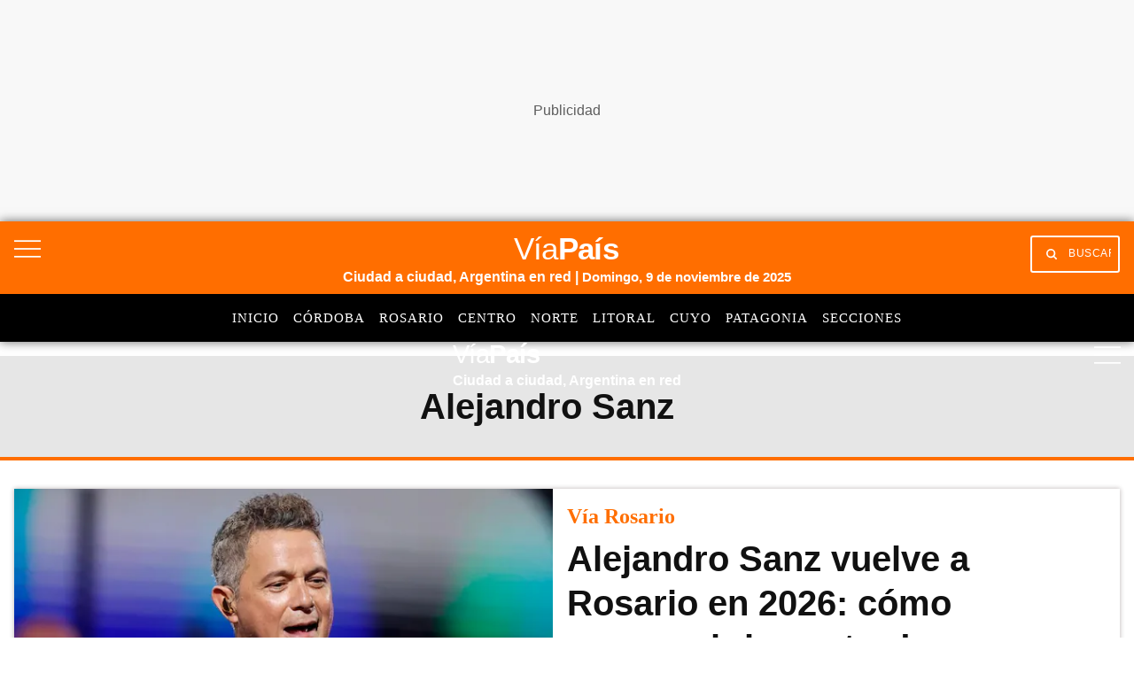

--- FILE ---
content_type: text/html; charset=utf-8
request_url: https://viapais.com.ar/temas/alejandro-sanz/
body_size: 37926
content:
<!DOCTYPE html><html lang="es"><head><meta name="arc-env" content="grupoclarin"/><meta charSet="utf-8"/><title>Alejandro sanz | Últimas Noticias de Alejandro sanz | Temas en Vía País | Vía País</title><link rel="icon" type="image/png" href="/images/icons/favicon.png"/><link rel="shortcut icon" type="image/png" href="/images/icons/favicon.png"/><meta name="viewport" content="width=device-width, initial-scale=1"/><link rel="preconnect" href="//fonts.gstatic.com" crossorigin="anonymous"/><link rel="dns-prefetch" href="https://fonts.gstatic.com" crossorigin="anonymous"/><link rel="preconnect" href="https://viapais.com.ar" crossorigin="true"/><link rel="preconnect" href="https://www.google-analytics.com"/><link rel="preconnect" href="https://www.googletagmanager.com"/><link rel="preconnect" href="https://www.googletagservices.com"/><link rel="preconnect" href="https://fonts.googleapis.com"/><link rel="preconnect" href="https://live.primis.tech"/><link rel="preconnect" href="https://c.amazon-adsystem.com"/><link rel="preconnect" href="https://s.go-mpulse.net"/><link rel="preconnect" href="https://cdn.viafoura.net"/><link rel="preconnect" href="https://fonts.gstatic.com"/><link rel="preconnect" href="https://adservice.google.com"/><link rel="preconnect" href="https://adservice.google.com.ar"/><link rel="preconnect" href="https://securepubads.g.doubleclick.net"/><link rel="preconnect" href="https://stats.g.doubleclick.net"/><link rel="preconnect" href="https://tpc.googlesyndication.com"/><link rel="preconnect" href="https://pagead2.googlesyndication.com"/><link rel="preconnect" href="https://graph.facebook.com"/><link rel="preconnect" href="https://connect.facebook.net"/><meta property="fb:pages" content="17224692869"/><meta property="fb:app_id" content="1906892899540661"/><meta property="og:title" content="Alejandro sanz | Últimas Noticias de Alejandro sanz | Temas en Vía País | Vía País"/><meta property="og:type" content="website"/><meta property="og:description" content="Alejandro sanz | Últimas Noticias de Alejandro sanz | Temas en Vía País"/><meta property="og:site_name" content="Vía País"/><meta property="og:url" content="https://viapais.com.ar/temas/alejandro-sanz/"/><meta property="og:image" content="https://viapais.com.ar/resizer/v2/AW2BYQWOU5FITP6ZBWDAK3BHZQ.png?auth=77327613bae920179ea8a4d4548de270e159e920c1b8a5ae7ddb140229e2324c&amp;width=800"/><meta name="csrf-param" content="_csrf"/><meta name="csrf-token" content=""/><meta name="twitter:title" content="Alejandro sanz | Últimas Noticias de Alejandro sanz | Temas en Vía País | Vía País"/><meta name="twitter:description" content="Alejandro sanz | Últimas Noticias de Alejandro sanz | Temas en Vía País"/><meta name="twitter:site" content="@ViaPaisOk"/><meta name="twitter:card" content="summary_large_image"/><meta name="twitter:url" content="https://viapais.com.ar/temas/alejandro-sanz/"/><meta name="twitter:image" content="https://viapais.com.ar/resizer/v2/AW2BYQWOU5FITP6ZBWDAK3BHZQ.png?auth=77327613bae920179ea8a4d4548de270e159e920c1b8a5ae7ddb140229e2324c&amp;width=800"/><meta name="title" content="Alejandro sanz | Últimas Noticias de Alejandro sanz | Temas en Vía País | Vía País"/><meta name="description" content="Alejandro sanz | Últimas Noticias de Alejandro sanz | Temas en Vía País"/><meta name="dc.title" content="Alejandro sanz | Últimas Noticias de Alejandro sanz | Temas en Vía País | Vía País"/><meta name="robots" content="max-image-preview:large"/><meta name="deployment" content="2477"/><meta name="robots" content="index,follow,noodp"/><meta name="theme-color" content="#3e5270"/><link rel="canonical" href="https://viapais.com.ar/temas/alejandro-sanz/"/><link rel="next" href="https://viapais.com.ar/temas/alejandro-sanz/"/><link rel="alternate" type="application/rss+xml" title="Fuente RSS Vía País" href="https://viapais.com.ar/arc/outboundfeeds/rss/?outputType=xml"/><meta http-equiv="refresh" content="300"/><meta name="cXenseParse:pageclass" content="frontpage"/><link rel="dns-prefetch" href="https://www.googletagmanager.com"/><link rel="dns-prefetch" href="https://www.googletagservices.com"/><link rel="dns-prefetch" href="https://fonts.googleapis.com"/><link rel="dns-prefetch" href="https://live.primis.tech"/><link rel="dns-prefetch" href="https://s.go-mpulse.net"/><link rel="dns-prefetch" href="https://c.amazon-adsystem.com"/><link rel="dns-prefetch" href="https://cdn.viafoura.net"/><link rel="dns-prefetch" href="https://www.google-analytics.com"/><link rel="dns-prefetch" href="https://fonts.gstatic.com"/><link rel="dns-prefetch" href="https://graph.facebook.com"/><link rel="dns-prefetch" href="https://connect.facebook.net"/><link rel="dns-prefetch" href="https://dev.powerbeans-ai.com"/><link rel="dns-prefetch" href="//adservice.google.com.ar"/><link rel="dns-prefetch" href="//securepubads.g.doubleclick.net"/><link rel="dns-prefetch" href="https://stats.g.doubleclick.net"/><link rel="dns-prefetch" href="https://tpc.googlesyndication.com"/><link rel="dns-prefetch" href="https://adservice.google.com"/><link rel="dns-prefetch" href="https://pagead2.googlesyndication.com"/><meta name="google-site-verification" content="KW67FuqKaHpvJBdFrk2SN3DkEil27ZM5aHnKoGBQEJ8"/><script type="application/ld+json">{"@context":"https://schema.org","@type":"BreadcrumbList","itemListElement":[{"@type":"ListItem","position":1,"name":"Vía País","item":"https://viapais.com.ar"},{"@type":"ListItem","position":2,"name":"Alejandro-sanz","item":"https://viapais.com.ar/temas/alejandro-sanz/"}]}</script><script>dataLayer=[{"source":"web","pageType":"tag","category":"alejandro-sanz","site":"Via Pais","thumbnail":"https://viapais.com.ar/resizer/v2/AW2BYQWOU5FITP6ZBWDAK3BHZQ.png?auth=77327613bae920179ea8a4d4548de270e159e920c1b8a5ae7ddb140229e2324c&width=800","articleTitle":"Portada alejandro-sanz","cd_tipoPagina":"subHome","cd_thumbnail":"https://viapais.com.ar/resizer/v2/AW2BYQWOU5FITP6ZBWDAK3BHZQ.png?auth=77327613bae920179ea8a4d4548de270e159e920c1b8a5ae7ddb140229e2324c&width=800","cd_nsSite":"alejandro-sanz"}];</script><script>(function(w,d,s,l,i){w[l]=w[l]||[];w[l].push({'gtm.start':
        new Date().getTime(),event:'gtm.js'});var f=d.getElementsByTagName(s)[0],
        j=d.createElement(s),dl=l!='dataLayer'?'&l='+l:'';j.async=true;j.src=
        'https://www.googletagmanager.com/gtm.js?id='+i+dl;f.parentNode.insertBefore(j,f);
      })(window,document,'script','dataLayer','GTM-TV56GRQ');</script><script>var mrfTech = 0;!function(){"use strict";function e(e){var t=!(arguments.length>1&&void 0!==arguments[1])
              ||arguments[1],c=document.createElement("script");c.src=e,t?c.type="module":
              (c.async=!0,c.type="text/javascript",c.setAttribute("nomodule",""));
              var n=document.getElementsByTagName("script")[0];n.parentNode.insertBefore(c,n)}!function(t,c){
              !function(t,c,n){var a,o,r;n.accountId=c,null!==(a=t.marfeel)&&void 0!==a||(t.marfeel={}),null!==(o=(r=t.marfeel).cmd)
              &&void 0!==o||(r.cmd=[]),t.marfeel.config=n;var i="https://sdk.mrf.io/statics";
              e("".concat(i,"/marfeel-sdk.js?id=").concat(c),!0),e("".concat(i,"/marfeel-sdk.es5.js?id=").concat(c),!1)
              }(t,c,arguments.length>2&&void 0!==arguments[2]?arguments[2]:{})}(window,2783,{pageType: mrfTech} /*config*/)}()</script><link rel="preload" as="image" href="https://www.viapais.com.ar/resizer/v2/VDD2KS2OUJFVBHGCSCJ4DPMAQA.jpg?quality=75&amp;smart=true&amp;auth=ad1afcfdf9385fce776a8be865bd306247b3526f12143db285107fb9cd65d9a0&amp;width=1024&amp;height=683"/><link rel="preload" as="image" href="https://www.viapais.com.ar/resizer/v2/VDD2KS2OUJFVBHGCSCJ4DPMAQA.jpg?quality=75&amp;smart=true&amp;auth=ad1afcfdf9385fce776a8be865bd306247b3526f12143db285107fb9cd65d9a0&amp;width=1024&amp;height=683"/><link rel="manifest" href="/pf/resources/json/via-pais-manifest.json?d=2477"/><style>body{margin:0}img{max-width:100%}svg{max-height:100%}fieldset,input,select,textarea{box-sizing:border-box;font-family:inherit;font-size:1rem;margin-bottom:0;margin-top:0}label{vertical-align:middle}input[type=date],input[type=datetime-local],input[type=datetime],input[type=email],input[type=month],input[type=number],input[type=password],input[type=search],input[type=tel],input[type=text],input[type=time],input[type=url],input[type=week]{appearance:none;height:2.25rem;padding:.5rem;vertical-align:middle}select{line-height:1.75;padding:.5rem}select:not([multiple]){height:2.25rem;vertical-align:middle}textarea{line-height:1.75;padding:.5rem}table{border-collapse:separate;border-spacing:0;max-width:100%;width:100%}th{font-weight:700;text-align:left}td,th{line-height:inherit;padding:.25rem 1rem}th{vertical-align:bottom}td{vertical-align:top}body{font-size:100%;line-height:1.5}body,h1,h2,h3,h4,h5,h6{font-family:Roboto,Helvetica,sans-serif}h1,h2,h3,h4,h5,h6{font-weight:700;line-height:1.25;margin-bottom:.5em;margin-top:1em}dl,ol,p,ul{margin-bottom:1rem;margin-top:0}code,pre,samp{font-family:Source Code Pro,Consolas,monospace;font-size:inherit}pre{margin-bottom:1rem;margin-top:0;overflow-x:scroll}h1{font-size:2rem}h2{font-size:1.5rem}.h3,h3{font-size:1.25rem}h4{font-size:1rem}h5{font-size:.875rem}h6{font-size:.75rem}body{background-color:#fff;color:#111}a{color:#0074d9}a:hover{text-decoration:underline}code,pre{background-color:transparent;border-radius:3px}hr{border:0;border-bottom:1px solid rgba(0,0,0,.125)}.field{border:1px solid rgba(0,0,0,.125);border-radius:3px}.field.is-focused,.field:focus{border-color:#0074d9;box-shadow:0 0 0 2px rgba(0,116,217,.5);outline:none}.field.is-disabled,.field:disabled{background-color:rgba(0,0,0,.125);opacity:.5}.field.is-read-only,.field:read-only:not(select){background-color:rgba(0,0,0,.125)}.field.is-success{border-color:#2ecc40}.field.is-success.is-focused,.field.is-success:focus{box-shadow:0 0 0 2px rgba(46,204,64,.5)}.field.is-warning{border-color:#ffdc00}.field.is-warning.is-focused,.field.is-warning:focus{box-shadow:0 0 0 2px rgba(255,220,0,.5)}.field.is-error,.field:invalid{border-color:#ff4136}.field.is-error.is-focused,.field.is-error:focus,.field:invalid.is-focused,.field:invalid:focus{box-shadow:0 0 0 2px rgba(255,65,54,.5)}.table-light td,.table-light th{border-bottom:1px solid rgba(0,0,0,.125)}.table-light tr:last-child td{border-bottom:0}.btn{appearance:none;background-color:transparent;border:1px solid transparent;color:inherit;cursor:pointer;display:inline-block;font-family:inherit;font-size:inherit;font-weight:700;height:auto;line-height:1.125rem;margin:0;padding:.5rem 1rem;vertical-align:middle}.btn,.btn:hover{text-decoration:none}.btn:focus{border-color:rgba(0,0,0,.125);box-shadow:0 0 0 3px rgba(0,0,0,.25);outline:none}::-moz-focus-inner{border:0;padding:0}.btn-primary{background-color:#0074d9;border-radius:3px;color:#fff}.btn-primary:hover{box-shadow:inset 0 0 0 20rem rgba(0,0,0,.063)}.btn-primary:active{box-shadow:inset 0 0 0 20rem rgba(0,0,0,.125),inset 0 3px 4px 0 rgba(0,0,0,.25),0 0 1px rgba(0,0,0,.125)}.btn-primary.is-disabled,.btn-primary:disabled{opacity:.5}.btn-outline,.btn-outline:hover{border-color:currentcolor}.btn-outline{border-radius:3px}.btn-outline:hover{box-shadow:inset 0 0 0 20rem rgba(0,0,0,.063)}.btn-outline:active{box-shadow:inset 0 0 0 20rem rgba(0,0,0,.125),inset 0 3px 4px 0 rgba(0,0,0,.25),0 0 1px rgba(0,0,0,.125)}.btn-outline.is-disabled,.btn-outline:disabled{opacity:.5}.bold{font-weight:700}.regular{font-weight:400}.italic{font-style:italic}.caps{letter-spacing:.2em;text-transform:uppercase}.left-align{text-align:left}.center{text-align:center}.right-align{text-align:right}.justify{text-align:justify}.justify-center{-webkit-box-pack:center;-ms-flex-pack:center;justify-content:center}.nowrap{white-space:nowrap}.break-word{word-wrap:break-word}.truncate{max-width:100%;overflow:hidden;text-overflow:ellipsis;white-space:nowrap}.list-reset{list-style:none;padding-left:0}.inline{display:inline}.block{display:block}.inline-block{display:inline-block}.table{display:table}.table-cell{display:table-cell}.overflow-hidden{overflow:hidden}.overflow-scroll{overflow:scroll}.overflow-auto{overflow:auto}.clearfix:after,.clearfix:before{content:" ";display:table}.clearfix:after{clear:both}.left{float:left}.right{float:right}.fit{max-width:100%}.border-box{box-sizing:border-box}.align-baseline{vertical-align:baseline}.align-top{vertical-align:top}.align-middle{vertical-align:middle}.align-bottom{vertical-align:bottom}.m0{margin:0}.mt0{margin-top:0}.mr0{margin-right:0}.mb0{margin-bottom:0}.ml0{margin-left:0}.m1{margin:.5rem}.mt1{margin-top:.5rem}.mr1{margin-right:.5rem}.mb1{margin-bottom:.5rem}.ml1{margin-left:.5rem}.m2{margin:1rem}.mt2{margin-top:1rem}.mr2{margin-right:1rem}.mb2{margin-bottom:1rem}.ml2{margin-left:1rem}.m3{margin:2rem}.mt3{margin-top:2rem}.mr3{margin-right:2rem}.mb3{margin-bottom:2rem}.ml3{margin-left:2rem}.m4{margin:4rem}.mt4{margin-top:4rem}.mr4{margin-right:4rem}.mb4{margin-bottom:4rem}.ml4{margin-left:4rem}.mxn1{margin-left:-.5rem;margin-right:-.5rem}.mxn2{margin-left:-1rem;margin-right:-1rem}.mxn3{margin-left:-2rem;margin-right:-2rem}.mxn4{margin-left:-4rem;margin-right:-4rem}.mx-auto{margin-left:auto;margin-right:auto}.p0{padding:0}.p1{padding:.5rem}.py1{padding-bottom:.5rem;padding-top:.5rem}.px1{padding-left:.5rem;padding-right:.5rem}.p2{padding:1rem}.py2{padding-bottom:1rem;padding-top:1rem}.px2{padding-left:1rem;padding-right:1rem}.p3{padding:2rem}.py3{padding-bottom:2rem;padding-top:2rem}.px3{padding-left:2rem;padding-right:2rem}.p4{padding:4rem}.py4{padding-bottom:4rem;padding-top:4rem}.px4{padding-left:4rem;padding-right:4rem}.pr0{padding-right:0}.pl0{padding-left:0}.pt0{padding-top:0}.pb0{padding-bottom:0}.pb1{padding-bottom:.5rem}.pb2{padding-bottom:1rem}.pb3{padding-bottom:2rem}.pb4{padding-bottom:4rem}.pt1{padding-top:.5rem}.pt2{padding-top:1rem}.pt3{padding-top:2rem}.pt4{padding-top:4rem}.relative{position:relative}.absolute{position:absolute}.fixed{position:fixed}.top-0{top:0}.right-0{right:0}.bottom-0{bottom:0}.left-0{left:0}.z1{z-index:1}.z2{z-index:2}.z3{z-index:3}.z4{z-index:4}.lg-show,.md-show,.sm-show,.xs-show{display:none}@media(width >= 40em){.sm-show{display:block}}@media(width >= 52em){.md-show{display:block}}@media(width >= 64em){.lg-show{display:block}}@media(width >= 40em)and (width <= 52em){.sm-hide{display:none}}@media(width <= 40em){.xs-show{display:block}.xs-hide{display:none}}@media(width >= 52em){.md-hide{display:none}}@media(width >= 64em){.lg-hide{display:none}}.display-contents{display:contents}.display-none{display:none}.hide{height:1px;overflow:hidden;position:absolute;width:1px;clip:rect(1px,1px,1px,1px)}.col{float:left}.col,.col-right{box-sizing:border-box}.col-right{float:right}.col-1{width:8.33333%}.col-2{width:16.66667%}.col-3{width:25%}.col-4{width:33.33333%}.col-5{width:41.66667%}.col-6{width:50%}.col-7{width:58.33333%}.col-8{width:66.66667%}.col-9{width:75%}.col-10{width:83.33333%}.col-11{width:91.66667%}.col-12{width:100%}@media(width <= 39em){.pnr0{padding-right:0}.pnl0{padding-left:0}.pnx1{padding-left:.5rem;padding-right:.5rem}}@media(width >= 40em){.sm-col{box-sizing:border-box;float:left}.sm-col-right{box-sizing:border-box;float:right}.sm-col-1{width:8.33333%}.sm-col-2{width:16.66667%}.sm-col-3{width:25%}.sm-col-4{width:33.33333%}.sm-col-5{width:41.66667%}.sm-col-6{width:50%}.sm-col-7{width:58.33333%}.sm-col-8{width:66.66667%}.sm-col-9{width:75%}.sm-col-10{width:83.33333%}.sm-col-11{width:91.66667%}.sm-col-12{width:100%}}@media(width >= 52em){.md-col{box-sizing:border-box;float:left}.md-col-right{box-sizing:border-box;float:right}.md-col-1{width:8.33333%}.md-col-2{width:16.66667%}.md-col-3{width:25%}.md-col-4{width:33.33333%}.md-col-5{width:41.66667%}.md-col-6{width:50%}.md-col-7{width:58.33333%}.md-col-8{width:66.66667%}.md-col-9{width:75%}.md-col-10{width:83.33333%}.md-col-11{width:91.66667%}.md-col-12{width:100%}}@media(width >= 64em){.lg-col{box-sizing:border-box;float:left}.lg-col-right{box-sizing:border-box;float:right}.lg-col-1{width:8.33333%}.lg-col-2{width:16.66667%}.lg-col-3{width:25%}.lg-col-4{width:33.33333%}.lg-col-5{width:41.66667%}.lg-col-6{width:50%}.lg-col-7{width:58.33333%}.lg-col-8{width:66.66667%}.lg-col-9{width:75%}.lg-col-10{width:83.33333%}.lg-col-11{width:91.66667%}.lg-col-12{width:100%}}.flex{display:flex}.flex-column{-webkit-box-orient:vertical;-webkit-box-direction:normal;flex-direction:column}.flex-wrap{flex-wrap:wrap}.flex-center{-webkit-box-align:center;-ms-flex-align:center;align-items:center}.flex-baseline{-webkit-box-align:baseline;-ms-flex-align:baseline;align-items:baseline}.flex-stretch{-webkit-box-align:stretch;-ms-flex-align:stretch;align-items:stretch}.flex-start{-webkit-box-align:start;-ms-flex-align:start;align-items:flex-start}.flex-end{-webkit-box-align:end;-ms-flex-align:end;align-items:flex-end}.flex-justify{-webkit-box-pack:justify;-ms-flex-pack:justify;justify-content:space-between}.flex-auto{-webkit-box-flex:1;flex:1 1 auto}.flex-grow{-webkit-box-flex:1;flex:1 0 auto}.flex-none{-webkit-box-flex:0;flex:none}.flex-first{-webkit-box-ordinal-group:0;-ms-flex-order:-1;order:-1}.flex-last{-webkit-box-ordinal-group:100000;-ms-flex-order:99999;order:99999}@media(width >= 40em){.sm-flex{display:flex}}@media(width >= 52em){.md-flex{display:flex}}@media(width >= 64em){.lg-flex{display:flex}}.border{border:1px solid rgba(0,0,0,.125)}.border-top{border-top:1px solid rgba(0,0,0,.125)}.border-right{border-right:1px solid rgba(0,0,0,.125)}.border-bottom{border-bottom:1px solid rgba(0,0,0,.125)}.border-left{border-left:1px solid rgba(0,0,0,.125)}.border-none{border:0}.rounded{border-radius:3px}.circle{border-radius:50%}.rounded-top{border-radius:3px 3px 0 0}.rounded-right{border-radius:0 3px 3px 0}.rounded-bottom{border-radius:0 0 3px 3px}.rounded-left{border-radius:3px 0 0 3px}.not-rounded{border-radius:0}.black{color:#111}.gray{color:#aaa}.silver{color:#ddd}.white{color:#fff}.aqua{color:#7fdbff}.blue{color:#0074d9}.navy{color:#001f3f}.teal{color:#39cccc}.green{color:#2ecc40}.olive{color:#3d9970}.lime{color:#01ff70}.yellow{color:#ffdc00}.orange{color:#ff851b}.red{color:#ff4136}.fuchsia{color:#f012be}.purple{color:#b10dc9}.maroon{color:#85144b}.color-inherit{color:inherit}.muted{opacity:.5}.bg-black{background-color:#111}.bg-gray{background-color:#aaa}.bg-silver{background-color:#ddd}.bg-white{background-color:#fff}.bg-aqua{background-color:#7fdbff}.bg-blue{background-color:#0074d9}.bg-navy{background-color:#001f3f}.bg-teal{background-color:#39cccc}.bg-green{background-color:#2ecc40}.bg-olive{background-color:#3d9970}.bg-lime{background-color:#01ff70}.bg-yellow{background-color:#ffdc00}.bg-orange{background-color:#ff851b}.bg-red{background-color:#ff4136}.bg-fuchsia{background-color:#f012be}.bg-purple{background-color:#b10dc9}.bg-maroon{background-color:#85144b}.bg-darken-1{background-color:rgba(0,0,0,.063)}.bg-darken-2{background-color:rgba(0,0,0,.125)}.bg-darken-3{background-color:rgba(0,0,0,.25)}.bg-darken-4{background-color:rgba(0,0,0,.5)}.bg-lighten-1{background-color:rgba(0,0,0,.063)}.bg-lighten-2{background-color:rgba(0,0,0,.125)}.bg-lighten-3{background-color:rgba(0,0,0,.25)}.bg-lighten-4{background-color:rgba(0,0,0,.5)}.election .election-container,.election-via .election-container{position:relative}.election .election-container .block-title,.election-via .election-container .block-title{padding-bottom:1rem;position:relative;z-index:1}.election .election-container .block-title span,.election-via .election-container .block-title span{text-transform:uppercase}.election .election-container .block-title span:after,.election-via .election-container .block-title span:after{bottom:2px;height:4rem;left:0;width:7.3rem}.election .election-container .election-iframe,.election-via .election-container .election-iframe{position:relative}.election .election-container .election-iframe iframe,.election-via .election-container .election-iframe iframe{border:none;min-height:455px;width:100%}@media(width >= 48em){.election .election-container .election-iframe iframe,.election-via .election-container .election-iframe iframe{min-height:250px}}.election .election-container .election-iframe-via,.election-via .election-container .election-iframe-via{position:relative;top:0}.election .election-container .election-iframe-via iframe,.election-via .election-container .election-iframe-via iframe{border:none;min-height:455px;width:100%}@media(width >= 48em){.election .election-container .election-iframe-via iframe,.election-via .election-container .election-iframe-via iframe{min-height:250px}}.election-via.section-blue,.election.section-blue{margin:0 auto;max-width:81rem;padding-left:1rem;padding-right:1rem}.election-via{margin:2.5rem auto;max-width:78.5rem}@media(width <= 1300px){.election-via{margin:1.5rem 1rem}}.election{margin:2.5rem auto;max-width:81rem}@media(width <= 1300px){.election{margin:2rem 1rem}}a{color:var(--color-black);text-decoration:none}a.link{display:inline-block}a.link:hover{opacity:.8;text-decoration:none}a.link.white{color:var(--color-white)}@font-face{font-display:swap;font-family:Titilium Bold;font-style:normal;font-weight:400;src:url(/pf/resources/dist/fonts/96873993878c5e94.woff2?d=2477&mxId=00000000) format("woff2")}@font-face{font-display:swap;font-family:Titilium Regular;font-style:normal;font-weight:400;src:url(/pf/resources/dist/fonts/f0c533a17387ee49.woff2?d=2477&mxId=00000000) format("woff2")}@font-face{font-display:swap;font-family:PT Sans Regular;font-style:normal;font-weight:400;src:url(/pf/resources/dist/fonts/9585da7aa08dd128.woff2?d=2477&mxId=00000000) format("woff2")}@font-face{font-display:swap;font-family:PT Sans Italic;font-style:normal;font-weight:400;src:url(/pf/resources/dist/fonts/bb51baf31adec8e6.woff2?d=2477&mxId=00000000) format("woff2")}@font-face{font-display:swap;font-family:PT Sans Bold Italic;font-style:normal;font-weight:400;src:url(/pf/resources/dist/fonts/32331f089642f543.woff2?d=2477&mxId=00000000) format("woff2")}@font-face{font-display:swap;font-family:Material Icons;font-style:normal;font-weight:400;src:url(https://fonts.gstatic.com/s/materialicons/v83/flUhRq6tzZclQEJ-Vdg-IuiaDsNc.woff2) format("woff2")}.lazyload{opacity:0}.lazyload.block:before{display:none}.lazyloading{opacity:.5;transition:opacity .3s}.lazyloaded{opacity:1;transition:opacity .3s}.flex-gap-1{margin:-.5rem 0 0 -.5rem;width:calc(100% + .5rem)}.flex-gap-1>*>*{height:calc(100% - .5rem);margin:.5rem 0 0 .5rem;width:calc(100% - .5rem)}.flex-gap-2{margin:-1rem 0 0 -1rem;width:calc(100% + 1rem)}.flex-gap-2>*>*{height:calc(100% - 1rem);margin:1rem 0 0 1rem;width:calc(100% - 1rem)}.flex-gap-3{margin:-1.5rem 0 0 -1.5rem;width:calc(100% + 1.5rem)}.flex-gap-3>*>*{height:calc(100% - 1.5rem);margin:1.5rem 0 0 1.5rem;width:calc(100% - 1.5rem)}.flex-gap-4{margin:-2rem 0 0 -2rem;width:calc(100% + 2rem)}.flex-gap-4>*>*{height:calc(100% - 2rem);margin:2rem 0 0 2rem;width:calc(100% - 2rem)}.my1_5{margin-bottom:1.5rem;margin-top:1.5rem}.mx1_5{margin-left:1.5rem;margin-right:1.5rem}.mt1_5{margin-top:1.5rem}.mb1_5{margin-bottom:1.5rem}.ml1_5{margin-left:1.5rem}.mr1_5{margin-right:1.5rem}.flex-grow-1{flex-grow:1}.main-right-rail>div:first-child{flex-wrap:wrap;padding:0}@media(min-width:64em){.main-right-rail>div:first-child{flex-wrap:nowrap;padding-right:1rem}.main-right-rail>div:first-child>.main-content{flex:1;min-width:0}}.main-right-rail>div:first-child .sticky{top:80px}.main-right-rail>div:first-child .statistics{padding:3rem 1rem 0}.main-right-rail>div:first-child .statistics .content{padding-top:2rem}.main-right-rail>div:first-child .statistics .tabs ul{display:flex;list-style:none}.main-right-rail>div:first-child .statistics .tabs ul a li{font-family:var(--font-titilimRegular);font-size:var(--font-size-2);letter-spacing:1px;padding-right:1rem;text-transform:uppercase}.main-right-rail>div:first-child .statistics .tabs ul a li.active{border-bottom:4px solid var(--color-mundo-d);padding-bottom:.75rem}.main-right-rail>div:first-child .statistics .statistics-selector{padding:2rem 0}.main-right-rail>div:first-child .statistics .statistics-selector .carousel{position:relative;scroll-behavior:smooth;scrollbar-width:none}.main-right-rail>div:first-child .statistics .statistics-selector .carousel::-webkit-scrollbar{display:none}.main-right-rail>div:first-child .statistics .statistics-selector .carousel a li{font-family:var(--font-titilimRegular);font-size:var(--font-size-2);letter-spacing:1px;padding-right:1rem}.main-right-rail>div:first-child .statistics .statistics-selector .carousel a li .title{color:var(--color-mundo-d);padding-bottom:.5rem}.main-right-rail>div:first-child .statistics .statistics-selector .carousel a li .subtitle{padding-bottom:.5rem}.main-right-rail>div:first-child .statistics .statistics-selector .carousel button{background:var(--color-white);border:none;height:2.3rem}.main-right-rail>div:first-child .statistics .statistics-selector .carousel button i{color:var(--color-grey-3)}.main-right-rail>div:first-child .statistics .statistics-selector .carousel #statistics-scrollbutton-right{position:absolute;right:0;z-index:1}.main-right-rail>div:first-child .statistics .statistics-selector .carousel #statistics-scrollbutton-left{left:0;position:absolute;z-index:1}@media(min-width:64em){.main-right-rail aside{max-width:300px}}.main-right-rail aside .banner{padding-bottom:2rem;position:relative}@media(max-width:1023px){.main-right-rail aside .banner{margin:0 auto;padding-bottom:0;padding-top:1.5rem}}.main-right-rail .cover-day .edition-search-field{padding:1rem .5rem}@media(max-width:40em){.main-right-rail .cover-day .edition-search-field{display:flex;flex-direction:column}.main-right-rail .cover-day .edition-search-field .btn-edition-search{padding-left:0;padding-top:1rem}.main-right-rail .cover-day .edition-search-field .edition-input-field{padding-right:2rem;width:100%}}.main-right-rail .cover-day .edition-search-field .btn-primary{background:var(--color-primary);border:none;border-radius:3px;color:var(--color-white);cursor:pointer;font-family:var(--font-titiliumRegular);font-size:10.5px;padding:1rem;text-transform:uppercase}.main-right-rail .cover-day .edition-search-field .field{font-family:var(--font-titilimRegular);font-size:16px;letter-spacing:0;padding:.5rem}.main-right-rail .cover-day img{height:auto;width:100%}.main-right-rail .main-category{padding-top:.5rem}@media(max-width:40em){.main-right-rail .main-category{padding-top:2rem}}.main-right-rail .main-category ul{list-style:none}.main-right-rail .main-category ul .main-category_title{padding-bottom:1rem}.main-right-rail .main-category ul .main-category_title a{font-family:var(--font-titiliumBold)}.main-right-rail .main-category ul .border-bottom{border-bottom:1px solid var(--color-grey-1);padding:1rem 0}.main-right-rail .main-category ul .border-bottom a{font-family:var(--font-titilimRegular)}.service-block-cards{padding-top:3rem}@media(min-width:52em){.service-block-cards{padding-top:4.5rem}}@media(min-width:64em){.service-block-cards .services-block{border-bottom:1px solid var(--color-grey-1);flex-wrap:nowrap;padding-bottom:1.5rem}}.service-block-cards .services-blocks-card{border-right:1px solid var(--color-grey-1)}@media(max-width:1023px){.service-block-cards .services-blocks-card{border-bottom:1px solid var(--color-grey-1);border-right:none;padding:0}}@media(min-width:64em){.service-block-cards .services-blocks-card:last-child{border-right:none}}.service-block-cards .services-blocks-card .service-content{align-items:center;display:inline-flex;padding:2rem 0;width:100%}@media(min-width:64em){.service-block-cards .services-blocks-card .service-content{justify-content:space-around}}.service-block-cards .services-blocks-card .service-content h4{font-size:var(--font-size-3p)}.service-block-cards .services-blocks-card .service-content .button{background:var(--color-primary);color:var(--color-white);margin-left:auto;padding:.75rem 2.5rem .75rem 1.5rem;position:relative}@media(min-width:64em){.service-block-cards .services-blocks-card .service-content .button{margin-left:unset}}.service-block-cards .services-blocks-card .service-content .button span{font-size:10.5px}.service-block-cards .services-blocks-card .service-content .button span:after{background:url(/pf/resources/dist/images/504e8226e66ba8e2.svg?d=2477&mxId=00000000) 50% no-repeat;background-size:13px;bottom:.75rem;content:"";height:13px;left:4.7rem;position:absolute;right:0;width:13px}.service-block-cards .block-title span{margin:0 0 -4px;padding-bottom:10px}.multimedia{margin-top:3rem}@media(min-width:52em){.multimedia{margin-top:4.5rem}}.multimedia .first-container{position:relative}.multimedia .first-container:before{background:#2b2e31;bottom:0;content:"";height:100%;left:0;position:absolute;width:100vw;z-index:0}@media(width >= 83rem){.multimedia .first-container:before{left:calc(41.5rem - 50vw)}}.multimedia .main-content .photo-block-cards{padding-top:2rem;position:relative}@media(max-width:1023px){.multimedia .main-content .photo-block-cards{padding-top:0}.multimedia .main-content .photo-block-cards .photo-bkg{padding-left:0;padding-right:0}}.multimedia .main-content .photo-block-cards .main-card .article-inner .article-image{position:relative}.multimedia .main-content .photo-block-cards .main-card .article-inner .article-image:after{background-color:var(--color-black);content:"";display:block;height:100%;opacity:.4;position:absolute;top:0;width:100%}.multimedia .main-content .photo-block-cards .block-title{border-bottom:none;left:4rem;position:absolute;text-shadow:0 1px 6px rgba(0,0,0,.584);top:4rem;z-index:1}@media(max-width:1023px){.multimedia .main-content .photo-block-cards .block-title{left:1rem;top:1rem}}.multimedia .main-content .photo-block-cards .block-title span{border-bottom:none;color:var(--color-white)}.multimedia .main-content .photo-block-cards .article-content{bottom:2rem;left:3rem;padding-right:3rem;position:absolute;z-index:1}@media(max-width:1023px){.multimedia .main-content .photo-block-cards .article-content{bottom:1rem;left:1rem}}.multimedia .main-content .photo-block-cards .article-content h3{display:none}.multimedia .main-content .photo-block-cards .article-content h2{padding-bottom:1rem}@media(max-width:832px){.multimedia .main-content .photo-block-cards .article-content h2{font-size:var(--font-size-4);padding-bottom:.5rem}}.multimedia .main-content .photo-block-cards .article-content h2 a{color:var(--color-white)}.multimedia .main-content .photo-block-cards .article-content .article-author a,.multimedia .main-content .photo-block-cards .article-content .article-author span,.multimedia .main-content .photo-block-cards .article-content .article-author:after,.multimedia .main-content .photo-block-cards .article-content .date{color:var(--color-white);text-shadow:0 1px 6px rgba(0,0,0,.584)}.multimedia aside .video-block-cards{padding-top:1rem}.multimedia aside .video-block-cards .block-title{border-bottom:4px solid var(--color-grey-3);z-index:1}.multimedia aside .video-block-cards .block-title span{border-bottom:4px solid var(--color-white);color:var(--color-white);margin:0 0 -4px;padding-bottom:8px}.multimedia aside .video-block-cards .main-card article .article-inner .article-image{padding-top:1rem}.multimedia aside .video-block-cards .main-card article .article-inner .article-content h3{display:none}.multimedia aside .video-block-cards .main-card article .article-inner .article-content h2{font-size:var(--font-size-4);line-height:23px;padding:.5rem 0}.multimedia aside .video-block-cards .main-card article .article-inner .article-content .article-author a,.multimedia aside .video-block-cards .main-card article .article-inner .article-content .article-author span,.multimedia aside .video-block-cards .main-card article .article-inner .article-content .article-author:after,.multimedia aside .video-block-cards .main-card article .article-inner .article-content .date,.multimedia aside .video-block-cards .main-card article .article-inner .article-content h2 a{color:var(--color-white)}.multimedia aside .video-block-cards .secondary-cards{padding:1rem 0 3rem}.multimedia aside .video-block-cards .secondary-cards .secondary:first-child .article{border-top:1px solid var(--color-grey-3)}.multimedia aside .video-block-cards .secondary-cards .secondary:first-child .article .article-inner{padding-top:1rem}.multimedia aside .video-block-cards .secondary-cards .secondary .article{border-bottom:1px solid var(--color-grey-3)}.multimedia aside .video-block-cards .secondary-cards .secondary .article .article-inner{display:flex;flex-wrap:nowrap}.multimedia aside .video-block-cards .secondary-cards .secondary .article .article-inner .article-image{height:auto;padding-bottom:1rem;position:relative;width:50%}.multimedia aside .video-block-cards .secondary-cards .secondary .article .article-inner .article-image a img{height:auto;width:100%}.multimedia aside .video-block-cards .secondary-cards .secondary .article .article-inner .article-author{display:none}.multimedia aside .video-block-cards .secondary-cards .secondary .article .article-inner .article-content,.multimedia aside .video-block-cards .secondary-cards .secondary .article .article-inner .premium-article-card .article-content{padding:0 0 1rem 1rem;width:50%}.multimedia aside .video-block-cards .secondary-cards .secondary .article .article-inner .article-content h2{font-family:var(--font-titiliumBold);font-size:var(--font-size-2);line-height:18px}.multimedia aside .video-block-cards .secondary-cards .secondary .article .article-inner .article-content h2 a{color:var(--color-white)}.multimedia aside .video-block-cards .secondary-cards .secondary .article .article-inner .article-content .article-author,.multimedia aside .video-block-cards .secondary-cards .secondary .article .article-inner .article-content .date,.multimedia aside .video-block-cards .secondary-cards .secondary .article .article-inner .article-content h3{display:none}@media(max-width:639px){.subsection .main-right-rail{padding-top:1rem}}*{margin:0;padding:0}html{scroll-behavior:smooth}body{overflow-x:hidden}hr{background-color:var(--color-grey-1);border:none;color:var(--color-grey-1);height:1px}.section-title-tag{font-size:15px}h4{font-family:var(--font-titiliumBold);font-size:var(--font-size-4);letter-spacing:0}@media(max-width:52em){h4{font-size:var(--font-size-3)}}.ajuste-1440{margin:0 auto;max-width:81rem}.ajuste-1440-cards{margin:0 auto;max-width:83rem}.button,.button-container .button-more{cursor:pointer;font-family:var(--font-titiliumRegular);font-size:10.5px;padding:.75rem 1rem}.button-container .button-more{background:var(--color-primary);border:none;border-radius:3px;color:var(--color-white);justify-content:center}.video-16by9{padding:0 0 56.25%;position:relative;width:100%}.video-16by9 iframe{border:0;height:100%;left:0;min-height:100%;min-width:100%;padding:0;position:absolute;top:0;width:100%}.ver-mas{justify-content:flex-start;margin-left:.15rem;padding-bottom:0}.ver-mas .btn-not-bkg{background:none;color:var(--color-primary);font-size:var(--font-size-1);padding:.75rem 0;position:relative}.ver-mas .btn-not-bkg span:after{background:url(/pf/resources/dist/images/504e8226e66ba8e2.svg?d=2477&mxId=00000000) 50% no-repeat;background-size:15px;bottom:.75rem;content:"";height:15px;left:unset;padding-left:1rem;position:absolute;right:unset;width:15px}.shadow-border{border-bottom:4px solid var(--color-primary);box-shadow:0 0 5px 0 rgba(0,0,0,.2)}.main-border-bottom .main-card{padding-bottom:1rem}.main-border-bottom .main-card:last-child{padding-bottom:0}.main-border-bottom .main-card .article .article-inner{padding:0}@media(min-width:40em){.main-border-bottom .main-card .article .article-inner{display:flex}}.main-border-bottom .main-card .article .article-inner .article-content{overflow:hidden;padding:1rem}.main-border-bottom .main-card .article .article-inner .article-content .article-title{padding-bottom:1rem}.main-border-bottom .main-card .article .article-inner .article-content .article-section{padding-bottom:.5rem}.main-border-bottom .main-card .article .article-inner .article-content p{display:none}@media(min-width:40em){.main-border-bottom .main-card .article .article-inner .article-content{width:50%}.main-border-bottom .main-card .article .article-inner .article-content p{display:block}.main-border-bottom .main-card .article .article-inner .article-image{margin:0;width:50%}.main-border-bottom .main-card .article .article-inner .article-image img{min-height:100%;object-fit:cover}}.sticky{position:sticky;top:185px}.ccard .opinion .article-icon img{display:none}.ccard .article{box-shadow:0 0 6px rgba(0,0,0,.161)}.ccard .article .article-inner{position:relative}.ccard .article .article-author,.ccard .article .date{display:none}.ccard .article h1{display:inline;font-family:var(--font-titiliumBold);font-size:var(--font-size-6)}@media(min-width:52em){.ccard .article h1{font-size:var(--font-size-8)}}.ccard .article p{color:var(--color-grey-2);font-family:var(--font-PtSansItalic);font-size:var(--font-size-3)}.main-card .article-inner .article-image img{height:auto;width:100%}.main-card .article-section{display:block;font-family:var(--font-PtSansBItalic);font-size:var(--font-size-4);letter-spacing:0;margin:0}@media(min-width:52em){.main-card .article-section{font-size:var(--font-size-5);letter-spacing:0}}.main-card .article-section a{color:var(--color-primary)}.main-card .article-title{display:inline;font-family:var(--font-titiliumBold);font-size:var(--font-size-4);letter-spacing:0}@media(min-width:52em){.main-card .article-title{font-size:var(--font-size-4);letter-spacing:0}}.secondary .article{border-bottom:1px solid var(--color-grey-1)}.secondary .article .article-inner .article-content{line-height:1.3;padding:1rem .5rem}.secondary .article .article-inner .article-section{display:block;font-family:var(--font-PtSansBItalic);font-size:var(--font-size-3);letter-spacing:0;padding-bottom:0}@media(min-width:52em){.secondary .article .article-inner .article-section{font-size:var(--font-size-3);letter-spacing:0}}.secondary .article .article-inner .article-section a{color:var(--color-primary);display:inline;margin-right:.5rem}.secondary .article .article-inner .article-title{display:inline;font-family:var(--font-titiliumBold);font-size:var(--font-size-4);letter-spacing:0;line-height:23px}@media(min-width:52em){.secondary .article .article-inner .article-title{font-size:var(--font-size-4)}}.secondary .article .article-inner .article-section{margin:0}.secondary .article .article-inner .article-icon{display:none}.secondary .article .article-inner .article-image img{height:auto;width:100%}.right-banner-container{display:flex;flex-wrap:wrap}@media(min-width:52em){.right-banner-container{flex-wrap:nowrap}}.right-banner-container .flex-column{padding-bottom:1rem;padding-right:0}@media(min-width:52em){.right-banner-container .flex-column{padding-right:1rem}}.right-banner-container .secondary .article-title{line-height:18px;padding-bottom:1rem}@media(min-width:52em){.right-banner-container .secondary .article-title{line-height:23px}}.right-banner-container .banner{background:hsla(0,0%,90%,.3);margin:0 auto;max-height:600px;overflow:hidden;position:relative}.right-banner-container .banner:before{color:var(--color-grey-3);content:"Publicidad";display:flex;font-family:var(--font-titiliumRegular);height:auto;justify-content:center;position:absolute;top:40%;width:100%;z-index:-1}.banner.sticky{position:sticky}.banner-top{align-items:center;background:hsla(0,0%,90%,.3);display:flex;height:250px;justify-content:center;margin:0 auto;max-width:81rem;min-height:100px;overflow:hidden;position:relative}@media(max-width:832px){.banner-top{height:100px}}.banner-top:before{color:var(--color-grey-3);content:"Publicidad";display:flex;font-family:var(--font-titiliumRegular);height:auto;justify-content:center;position:absolute;width:100%;z-index:-1}.banner-inner{display:flex}.banner-inner,.banner-middle{overflow:hidden;text-align:center}.banner-middle{margin-top:1.5rem}aside .banner-inner{position:relative}@media(max-width:832px){aside .banner-inner{padding-bottom:0;padding-top:1.5rem}}.block-title{font-family:var(--font-titiliumBold);font-size:var(--font-size-3p);letter-spacing:0;margin-bottom:2rem;position:relative;text-transform:uppercase}.block-title:before{border-bottom:4px solid var(--color-primary);content:"";height:2px;position:absolute;top:30px;width:100%}@media(min-width:52em){.block-title{font-size:var(--font-size-4);letter-spacing:0}}.block-title a span{background-color:var(--color-white);padding-right:1rem;position:absolute}.small-card .article .article-inner{display:flex;flex-wrap:nowrap}@media(min-width:52em){.small-card .article .article-inner{flex-wrap:wrap}}.small-card .article .article-inner .article-content h2{font-family:var(--font-titiliumBold);font-size:var(--font-size-3);line-height:18px}@media(min-width:52em){.small-card .article .article-inner .article-content h2{font-size:var(--font-size-4);line-height:23px}}.small-card .article .article-inner .article-content .article-author{padding-top:.5rem}.small-card .article .article-inner .article-image{padding-bottom:1rem;position:relative;width:50%}@media(min-width:52em){.small-card .article .article-inner .article-image{margin:0;padding-bottom:0;width:100%}}.small-card .article .article-inner .article-content{padding:10px 10px 1rem 1rem;width:50%}@media(min-width:52em){.small-card .article .article-inner .article-content{padding:1rem .5rem;width:100%}}.flex-nowrap{flex-wrap:"nowrap"}.align-items-center{align-items:center}.article .article-inner .article-content .article-title span{color:var(--color-primary)}:root{--color-primary:#ff6e00;--color-secondary:#000;--color-white:#fff;--color-yellow:#ff0;--color-grey-1:#e6e6e6;--color-grey-2:#2a2a2a;--color-grey-3:#5d5d5d;--color-vocesquesuman:linear-gradient(170deg,#44dacb,#1e8dde 46%,#0d6ae6);--font-weight-100:100;--font-weight-500:500;--font-weight-600:600;--font-size-1m:0.65em;--font-size-1:0.8em;--font-size-2:0.94em;--font-size-3:1em;--font-size-3p:1.15em;--font-size-4:1.3em;--font-size-5:1.5em;--font-size-5p:1.6em;--font-size-6:1.8em;--font-size-7:2em;--font-size-8:2.5em;--font-size-9:3em;--space-1:0.5em;--space-2:1em;--space-3:1.5em;--space-4:2em;--font-titiliumBold:"Titilium Bold",sans-serif;--font-titiliumRegular:"Titilium Regular",sans-serif;--font-PtSansRegular:"PT Sans Regular";--font-PtSansItalic:"PT Sans Italic";--font-PtSansBItalic:"PT Sans Bold Italic";--font-MaterialIcons:"Material Icons"}.header-via{background:var(--color-primary);box-shadow:0 0 11px 0 rgba(0,0,0,.6);min-height:50px;padding:1em;position:sticky;top:0;z-index:1000}@media(min-width:40em){.header-via{min-height:68px;padding:0}}.header-via .via-slogan{color:var(--color-white);font-size:var(--font-size-2);font-weight:700;margin-left:0;margin-top:0}@media(min-width:40em){.header-via .via-slogan{font-size:var(--font-size-3)}}.header-via .via-nav{background-color:var(--color-secondary);color:var(--color-white);height:54px;margin-top:1.5em}.header-via .menu,.header-via .menuSide{z-index:10}.header-via .menu #user-profile.logged,.header-via .menu #user-profile.logged a,.header-via .menuSide #user-profile.logged,.header-via .menuSide #user-profile.logged a{align-items:center;display:flex}.header-via .menu #user-profile.logged a .avatar,.header-via .menuSide #user-profile.logged a .avatar{background-color:var(--color-grey-3);border-radius:50%;min-height:32px;width:32px}.header-via .menu #user-profile.logged a .bold,.header-via .menuSide #user-profile.logged a .bold{cursor:pointer;font-family:var(--font-titiliumBold);font-size:9px;font-weight:400;letter-spacing:.6px;padding:.75rem .3rem;text-transform:uppercase}.header-via .menu #user-profile.logged .logout-btn,.header-via .menuSide #user-profile.logged .logout-btn{color:transparent;cursor:pointer;padding:.75rem;position:relative}.header-via .menu #user-profile.logged .logout-btn:before,.header-via .menuSide #user-profile.logged .logout-btn:before{background:url(/pf/resources/dist/images/8e77d090ce7dd081.svg?d=2477&mxId=00000000) no-repeat;background-size:contain;content:"";height:10px;margin-left:0;position:absolute;width:10px;z-index:1}.header-via .menu .logged-subscriber,.header-via .menuSide .logged-subscriber{align-items:center;display:flex;position:relative}.header-via .menu .logged-subscriber:before,.header-via .menuSide .logged-subscriber:before{background:url(/pf/resources/dist/images/cb44c8d874b0b98f.svg?d=2477&mxId=00000000) no-repeat;background-size:14px;content:"";height:14px;margin-left:-.5rem;position:absolute;width:14px;z-index:1}.header-via .menu .logged-subscriber span,.header-via .menuSide .logged-subscriber span{font-size:9px;margin-left:.7rem;white-space:nowrap}.header-via .menu-mobile{display:flex;flex-direction:row-reverse;min-height:36px}.header-via .menu-mobile .button-suscript{margin-left:.3rem}.header-via .menu-mobile #user-profile-mobile.logged,.header-via .menu-mobile #user-profile-mobile.logged a{align-items:center;display:flex}.header-via .menu-mobile #user-profile-mobile.logged a .avatar{background-color:var(--color-grey-3);border-radius:50%;margin-right:.3rem;min-height:36px;width:36px}.header-via .header-separator{margin:1rem 0 0}.header-via nav{padding-top:1rem}.header-via .section-navigation .section-logo{background:none;content:"";height:2.3rem;margin-right:1rem;width:9.3rem;z-index:1}.header-via .section-navigation .main-menu{background:var(--color-secondary)}.header-via .cover{padding-top:0}.header-via .cover:before{background:var(--color-primary);content:"";height:100%;left:0;position:absolute;top:0;width:100%;z-index:0}@media(width >= 83rem){.header-via .cover:before{left:calc(41.5rem - 50vw);width:100vw}}.header-via .cover .section-headline .section-title:before{background:var(--color-primary);content:"";height:55px;left:0;position:absolute;top:57px;width:100%;z-index:0}@media(min-width:40em){.header-via .cover .section-headline .section-title:before{height:70px}}@media(min-width:52em){.header-via .cover .section-headline .section-title:before{top:187px}}.header-via .cover .section-headline .section-title h1{color:var(--color-white);font-family:var(--font-titiliumBold);font-size:var(--font-size-3p);position:relative;text-align:center;text-transform:uppercase}@media(min-width:40em){.header-via .cover .section-headline .section-title h1{font-size:var(--font-size-8)}}.header-via .cover.section-navigation .section-logo{background:none 0 no-repeat}.header-via .cover.section-navigation .scrollbutton#scrollbutton-left{background:var(--color-primary);cursor:pointer}.header-via .cover.section-navigation .scrollbutton#scrollbutton-left i{color:var(--color-white)}.header-via .cover.section-navigation .scrollbutton#scrollbutton-right{background:var(--color-primary);cursor:pointer}.header-via .cover.section-navigation .scrollbutton#scrollbutton-right i{color:var(--color-white)}.header-via .cover .menu-line{justify-content:flex-start;margin-top:.3rem;padding-bottom:1rem;padding-top:1.4rem;z-index:1}.header-via .cover .menu-line li{color:var(--color-primary)}.header-via .cover .menu-line li.active,.header-via .cover .menu-line li:active,.header-via .cover .menu-line li:focus,.header-via .cover .menu-line li:visited{border-bottom:4px solid var(--color-primary)}.burger{background:transparent;border:none}.burger span{font-family:var(--font-titiliumBold);font-size:12px}.burger#burger2{padding:0 15px 0 0}.button-in{background:none;border:none}.button-suscript{background:var(--color-suscription);border:none}.button-search{background:var(--color-primary);border:2px solid var(--color-white);color:var(--color-white)}.button-search ::placeholder{color:var(--color-white);opacity:1}.button-search span{vertical-align:middle}.button-search .search-search,.button-search span{font-family:var(--font-titiliumBold);font-size:12px;letter-spacing:.6px}.button-search .search-search{background:none;font-weight:700;width:4rem}.button-search.button-main-search .button{background:none;border:none;padding-right:5px}.button-search .search-input{background:none;border:none;color:var(--color-white);font-family:var(--font-titiliumBold);font-size:12px;letter-spacing:.6px;transition:width .5s ease-in-out;width:4rem}.button-search .search-input::placeholder,.button-search .search-input:focus,.button-search .search-input:focus-visible,.button-search .search-input:hover{color:var(--color-white);outline:none;width:8rem}.button-search .search-input::-input-placeholder,.button-search .search-input::placeholder{color:var(--color-white);opacity:1}.main-menu{position:relative}.main-menu.flex{justify-content:center}.menu-logo{align-items:baseline;left:0;position:absolute;right:0;width:max-content}@media(min-width:40em){.menu-logo{margin-left:auto;margin-right:auto}}.menu-logo img{margin:0}@media(min-width:40em){.menu-logo img{margin:0 auto}}.lv-menu{background:var(--color-primary);border:none}.lv-menu span{font-family:var(--font-PtSansRegular);font-size:12px;letter-spacing:.6px;vertical-align:middle}.suscription-header{background:var(--color-black)}.suscription-header .close{padding:.2rem}.suscription-header .button-suscript{padding:.5rem .75rem}.suscription-header .suscript-title{color:var(--color-white);font-family:var(--font-PtSansBItalic);font-size:12px;letter-spacing:.6px;text-align:center}.close{background:none;border:none}.main-navigation,.section-navigation{position:relative}.main-navigation .scrollbutton,.section-navigation .scrollbutton{border:none;bottom:-25px;cursor:pointer;height:38px;position:absolute;top:7px;width:35px;z-index:2}.main-navigation .scrollbutton:focus,.section-navigation .scrollbutton:focus{outline:0}.main-navigation .scrollbutton#scrollbutton-left,.section-navigation .scrollbutton#scrollbutton-left{background:--color-black;box-shadow:12px 0 6px -10px rgba(0,0,0,.3);left:9px}.main-navigation .scrollbutton#scrollbutton-left i,.section-navigation .scrollbutton#scrollbutton-left i{position:relative}.main-navigation .scrollbutton#scrollbutton-left i:before,.section-navigation .scrollbutton#scrollbutton-left i:before{background:url(/pf/resources/dist/images/5b9140a2581c0262.svg?d=2477&mxId=00000000) no-repeat;background-size:contain;content:"";height:12px;opacity:.6;position:absolute;right:0;top:-.5rem;width:12px}.main-navigation .scrollbutton#scrollbutton-right,.section-navigation .scrollbutton#scrollbutton-right{background:--color-black;box-shadow:-12px 0 6px -10px rgba(0,0,0,.3);right:9px}.main-navigation .scrollbutton#scrollbutton-right i,.section-navigation .scrollbutton#scrollbutton-right i{position:relative}.main-navigation .scrollbutton#scrollbutton-right i:before,.section-navigation .scrollbutton#scrollbutton-right i:before{background:url(/pf/resources/dist/images/e7c5545fbe411bf6.svg?d=2477&mxId=00000000) no-repeat;background-size:contain;content:"";height:12px;opacity:.6;position:absolute;top:-.5rem;width:12px}.section-navigation .scrollbutton{bottom:1px}.section-navigation .scrollbutton#scrollbutton-left{left:11.3rem}@media(width >= 1328px){.section-navigation .scrollbutton#scrollbutton-left{left:calc(50% - 31.2rem)}.section-navigation .scrollbutton#scrollbutton-right{right:calc(50% - 41rem)}}.scrollable-menu{float:none;scroll-behavior:smooth;scrollbar-width:none;white-space:nowrap}.scrollable-menu::-webkit-scrollbar{display:none}.scrollable-menu a:hover{text-decoration:none}.scrollable-menu .line{font-family:var(--font-PtSansRegular);font-size:var(--font-size-2);letter-spacing:1px;padding-bottom:.6rem;text-transform:uppercase;vertical-align:baseline}.scrollable-menu .line,.scrollable-menu .line li{color:var(--color-white)}.scrollable-menu .line.active,.scrollable-menu .line:focus,.scrollable-menu .line:hover,.scrollable-menu .line:visited{border-bottom:4px solid var(--color-primary)}.scrollable-menu .line .drop-down{background:rgba(0,0,0,.949);box-shadow:0 0 2px var(--color-grey-3);position:absolute;visibility:hidden;z-index:25}.scrollable-menu .line .drop-down a:hover{text-decoration:underline}.scrollable-menu .line li{list-style:none;padding:.5rem}.scrollable-menu .line:hover .drop-down{transition:.5s ease-in;visibility:visible}.scrollable-menu .amp-carousel-button{background:var(--color-white);border:none}.scrollable-menu .amp-carousel-button-next{right:0}.scrollable-menu .amp-carousel-button-next:after{color:--color-black;content:">";font-size:19px;font-weight:700;left:10px;position:absolute}.scrollable-menu .amp-carousel-button-prev{left:0}.scrollable-menu .amp-carousel-button-prev:after{color:--color-black;content:"<";font-size:19px;font-weight:700;position:absolute;right:10px}.menuSide{background:var(--color-secondary);display:block;height:100vh;overflow:hidden scroll;position:absolute;right:0;scrollbar-width:thin;top:0;width:300px;z-index:10}.menuSide::-webkit-scrollbar{background:var(--color-primary);height:4px;width:8px}.menuSide::-webkit-scrollbar-thumb{background:var(--color-secondary);border-radius:4px}@media(min-width:40em){.menuSide{left:0}}.menuSide .bg-grey{background:var(--color-primary)}.menuSide .bg-grey .menu{justify-content:center}.menuSide .search .control{box-sizing:border-box;clear:both;font-size:var(--font-size-3);position:relative;text-align:left}.menuSide .search input{background:var(--color-secondary);border:1px solid var(--color-primary);color:var(--color-white);margin-top:0;width:80%}.menuSide .search ::placeholder{color:var(--color-white);opacity:1}.menuSide .search .btn{border:1px solid var(--color-primary);cursor:pointer;height:2.25rem;margin-left:10px}.menuSide .search .btn img{color:var(--color-primary);padding-right:.5rem}.menuSide .btn-profile{background:var(--color-secondary);cursor:pointer;font-family:var(--font-titiliumRegular);font-size:10.5px;padding:.75rem 7rem}.menuSide .newsletter-container{border-bottom:4px solid var(--color-primary);box-shadow:0 5px 5px rgba(0,0,0,.3)}.menuSide .newsletter-container .newsletter{font-family:var(--font-PtSansBItalic);font-size:var(--font-size-3)}.menuSide .newsletter-container .letter{padding-right:2rem}.menuSide .newsletter-container .button-newsletters{background:var(--color-primary);border:none;color:var(--color-white);font-family:var(--font-PtSansBItalic);font-size:var(--font-size-1);padding-left:4.3rem;padding-right:4.3rem}.menuSide .accordion-label{border-bottom:1px solid var(--color-secondary);min-height:27.2px;padding:.6rem 1rem .6rem 2rem}.menuSide .accordion-label span{font-family:var(--font-titiliumBold);font-size:var(--font-size-2)}.menuSide .accordion-label .span-simple{color:var(--color-primary)}.menuSide .accordion-label .accordion-icon{transition:all .35s ease-in-out}.menuSide .accordion-content{background:var(--color-secondary)}.menuSide .accordion-check:checked+.accordion-label .accordion-icon{transform:rotate(-180deg)}.menuSide .navbar-item{color:var(--color-black);font-size:var(--font-size-1);letter-spacing:.95px;padding-bottom:.8rem;padding-top:.8rem}.menuSide .navbar-item,.menuSide .navbar-item.medium{font-family:var(--font-titiliumBold)}.menuSide .navbar-item.small{font-size:var(--font-size-2)}.menuSide .title{color:#000;font-family:var(--font-titiliumBold);font-size:14px;letter-spacing:.95px;margin-left:1rem}.menuSide .social-list{background-color:var(--color-secondary);justify-content:space-around;margin-left:1rem}.menuSide .close{color:var(--color-white);font-size:var(--font-size-2)}.menuSide .share-side{background-color:var(--color-secondary);color:var(--color-white)}.scrollable-menu .line .double-menu{align-items:flex-start;display:flex;max-width:600px;position:absolute}.scrollable-menu .line .double-menu .drop-down{background:transparent;box-shadow:unset;top:0}.scrollable-menu .line:hover .double-menu{background:rgba(0,0,0,.949);box-shadow:0 0 2px var(--color-grey-3);padding:0 .2rem 0 .5rem}.scrollable-menu .line:hover .double-menu .drop-down{background:transparent;box-shadow:unset;display:inline-block;margin-bottom:0;padding:0 .5rem;position:relative;top:0}footer .logo{font-size:var(--font-size-5);overflow-y:auto}@media(min-width:40em){footer .logo{font-size:calc(.6rem + .5vw)}}@media(min-width:64em){footer .logo{font-size:var(--font-size-3)}}footer ul li{color:var(--color-white);font-size:var(--font-size-1);line-height:1.2;margin:0 0 .3rem}footer ul li a{color:var(--color-white);font-weight:600}footer ul li a:active,footer ul li a:focus,footer ul li a:hover{opacity:.7;text-decoration:none}footer ul.group{margin-left:-5px}footer ul.group li{border-right:1px solid var(--color-secondary);display:inline-block;padding:0 5px}footer ul.group li a{color:var(--color-secondary)}footer ul.group li:last-child{border:none}footer .copy p{font-size:var(--font-size-1);font-weight:var(--font-weight-600)}footer .wyleex{padding-top:3rem;text-align:end}.glider-contain{width:100%}.glider,.glider-contain{margin:0 auto;position:relative}.glider{overflow-y:hidden;-webkit-overflow-scrolling:touch;-ms-overflow-style:none}.glider,.glider-track{transform:translateZ(0)}.glider-track{display:flex;margin:0;padding:0;width:100%;z-index:1}.glider.draggable{cursor:grab;scrollbar-width:none;user-select:none}.glider.draggable .glider-slide figcaption{padding:1rem 2rem}.glider.draggable .glider-slide img{max-height:20rem;min-height:20rem;object-fit:cover;pointer-events:none;user-select:none}@media(min-width:52em){.glider.draggable .glider-slide img{max-height:30rem;min-height:30rem}}@media(min-width:64em){.glider.draggable .glider-slide img{max-height:40rem;min-height:40rem}}.glider.drag{cursor:grabbing}.glider-slide{place-content:center center;user-select:none;width:100%}.glider-slide img{max-width:100%}.glider::-webkit-scrollbar{height:0;opacity:0}.glider-next{visibility:hidden}.glider-next:after{background:url(/pf/resources/dist/images/9d920bbd5b749b5a.svg?d=2477&mxId=00000000) #fff 50% no-repeat;background-size:15px;border-radius:50%;box-shadow:0 0 7px rgba(0,0,0,.25);content:"";height:15px;padding:1rem;position:absolute;right:.3rem;top:10rem;visibility:visible;width:15px}@media(min-width:52em){.glider-next:after{top:15rem}}@media(min-width:64em){.glider-next:after{top:20rem}}.glider-prev{visibility:hidden}.glider-prev:after{background:url(/pf/resources/dist/images/6c15155ff62d61f8.svg?d=2477&mxId=00000000) #fff 50% no-repeat;background-size:15px;border-radius:50%;box-shadow:0 0 7px rgba(0,0,0,.25);content:"";height:15px;left:.3rem;padding:1rem;position:absolute;top:10rem;visibility:visible;width:15px}@media(min-width:52em){.glider-prev:after{top:15rem}}@media(min-width:64em){.glider-prev:after{top:20rem}}.glider-next.disabled,.glider-prev.disabled{cursor:default;opacity:0}.glider-slide{min-width:150px}.glider-hide{opacity:0}.glider-dots{display:flex;flex-wrap:wrap;justify-content:center;margin:0 auto}.glider-dot,.glider-dots{padding:0;user-select:none}.glider-dot{background:#ccc;border:0;border-radius:999px;color:#ccc;cursor:pointer;display:block;height:12px;margin:7px;outline:none;width:12px}.glider-dot.active,.glider-dot:focus,.glider-dot:hover{background:#a89cc8}@media(width <= 36em){.glider::-webkit-scrollbar{appearance:none;height:3px;opacity:1;width:7px}.glider::-webkit-scrollbar-thumb{background-color:hsla(0,0%,61%,.25);border-radius:99px;box-shadow:0 0 1px hsla(0,0%,100%,.25);opacity:1}}.featured-block-cards{padding-top:1.5rem}@media(min-width:52em){.featured-block-cards{padding-top:1.5rem}}@media(max-width:1023px){.featured-block-cards .main-border-bottom .main-card .article .article-inner .article-content p{display:none}}.featured-block-cards .main-card .article .article-inner{background:var(--color-white);border-bottom:4px solid var(--color-primary);box-shadow:0 0 5px 0 rgba(97,60,60,.2)}.featured-block-cards .main-card .article .article-inner .article-content h2{font-size:var(--font-size-8);letter-spacing:0}@media(max-width:832px){.featured-block-cards .main-card .article .article-inner .article-content h2{font-size:var(--font-size-6);letter-spacing:0;line-height:30px}}.featured-block-cards .main-card .article .article-inner .article-content p{font-size:var(--font-size-3p);line-height:25px;padding-bottom:1rem}.featured-section-block-cards{padding-top:3rem}@media(max-width:639px){.featured-section-block-cards .glider-next,.featured-section-block-cards .glider-prev{display:none}.featured-section-block-cards.section-blue .ccard.glider-slide .article{min-width:160px}}@media(min-width:52em){.featured-section-block-cards{padding-top:4.5rem}}.featured-section-block-cards .glider-contain button.glider-next:after,.featured-section-block-cards .glider-contain button.glider-prev:after{height:5px;top:-3rem;width:5px}.featured-section-block-cards .glider-contain button.glider-prev:after{left:inherit;right:3rem}.featured-section-block-cards .glider{display:flex;height:103%;margin:-1rem 0 0 -1rem;overflow-x:auto}.featured-section-block-cards .glider.flex-gap-2>*>*{height:calc(100% - 1.5rem)}@media(max-width:52em){.featured-section-block-cards .glider{overflow:initial}.featured-section-block-cards .glider.flex-gap-2>*>*{height:calc(100% - 1rem)}}.featured-section-block-cards section{margin-bottom:0}.featured-section-block-cards .slide{height:103%;width:calc(100% + 2rem)}@media(max-width:639px){.featured-section-block-cards .slide{margin:0 -1rem;overflow-x:scroll;overflow:-moz-scrollbars-none;padding:0;-ms-overflow-style:none}.featured-section-block-cards .slide::-webkit-scrollbar{width:0}}@media(max-width:832px){.featured-section-block-cards .slide{margin:0 -1rem;overflow-x:scroll;overflow:-moz-scrollbars-none;padding:0 1rem;-ms-overflow-style:none}.featured-section-block-cards .slide::-webkit-scrollbar{width:0}}.featured-section-block-cards .slide .secondary .article{border-bottom:1px solid var(--color-grey-1);display:table;min-width:160px}@media(max-width:832px){.featured-section-block-cards .slide .secondary .article{border-bottom:none;min-width:160px}}.featured-section-block-cards .slide .secondary .article .article-inner .article-content .article-title{line-height:23px;padding-bottom:1rem}@media(max-width:832px){.featured-section-block-cards .slide .secondary .article .article-inner .article-content{padding-left:.8rem;padding-right:.8rem}.featured-section-block-cards .slide .secondary .article .article-inner .article-content .article-title{font-size:var(--font-size-2);line-height:18px}.featured-section-block-cards .slide .secondary .article .article-inner .article-image img{height:auto;width:100%}}.featured-section-block-cards .block-title{margin-bottom:0;padding-bottom:1rem}.featured-section-block-cards .block-title:before{top:25%}.featured-section-block-cards .block-title span{font-size:var(--font-size-3);line-height:.5;position:relative}.featured-section-block-cards.section-blue{font-size:var(--font-size-3);margin:0 auto;max-width:81rem;padding:2rem 1rem 0}@media(min-width:52em){.featured-section-block-cards.section-blue{padding-top:2rem}}@media(width >= 83rem){.featured-section-block-cards.section-blue{padding:2rem 1rem 0}}.featured-section-block-cards.section-blue .slide{height:103%}@media(max-width:832px){.featured-section-block-cards.section-blue .slide{margin:0 -1rem;overflow-y:hidden;padding:0}}.featured-section-block-cards.section-blue .slide .secondary .article .article-inner .article-image img{height:101.25px;object-fit:cover}@media(min-width:52em){.featured-section-block-cards.section-blue .slide .secondary .article .article-inner .article-image img{height:calc(14.0625vw - 11px);object-fit:cover}}@media(width >= 1330px){.featured-section-block-cards.section-blue .slide .secondary .article .article-inner .article-image img{height:175px}}@media(max-width:832px){.featured-section-block-cards.section-blue .slide div .ccard:first-child{padding-left:1rem}.featured-section-block-cards.section-blue .slide div .ccard:last-child{padding-right:1rem}}.featured-section-block-cards.section-blue .shadow-premium{padding-top:0}@media(max-width:52em){.featured-section-block-cards.section-blue .shadow-premium{box-shadow:none;margin:0}.featured-section-block-cards.section-blue .ccard.glider-slide{max-width:10.5rem;min-width:auto}}.featured-section-block-cards.section-blue .ccard.glider-slide .article{min-height:calc(100% - 5px);min-width:auto}@media(max-width:52em){.featured-section-block-cards.section-blue .ccard .article .article-inner .article-content .article-section{font-size:var(--font-size-3)}}.featured-section-block-cards.section-blue .ccard .article .article-inner .article-content .article-section a{color:var(--color-primary)}.featured-section-block-cards.section-blue div.ccard.main-card .article .article-inner .article-section{font-size:var(--font-size-4)}.featured-section-block-cards.section-blue .block-title span{padding-left:0;text-transform:uppercase;white-space:pre-wrap}.featured-section-block-cards.section-blue .block-title span:after{background:none;border-bottom:none}.featured-section-block-cards.section-blue .button-container .button{color:var(--color-primary);font-family:var(--font-family-titiliumBold)}.featured-section-block-cards.section-voydeviaje{margin-top:2rem;padding:0 1rem}@media(min-width:40em){.featured-section-block-cards.section-voydeviaje{padding:0}}@media(min-width:52em){.featured-section-block-cards.section-voydeviaje .shadow-premium{padding:2rem 1rem 0}}.featured-section-block-cards.section-voydeviaje .block-title :after{left:8rem;top:-25px}.featured-section-block-cards.section-voydeviaje .block-title span:after{background:url(/pf/resources/dist/images/8af4fbda4847d122.svg?d=2477&mxId=00000000) 0 no-repeat;background-color:var(--color-white);background-size:contain;content:" ";height:4rem;left:0;position:absolute;top:-16px;width:7.3rem}@media(min-width:52em){.featured-section-block-cards.section-voydeviaje .block-title span:after{bottom:0}}.featured-section-block-cards.section-voydeviaje .slide{height:auto;padding-left:1rem}@media(min-width:52em){.featured-section-block-cards.section-voydeviaje .slide{padding-left:0}}.featured-section-block-cards.section-guarda14{margin-top:2rem;padding:0 1rem}@media(min-width:40em){.featured-section-block-cards.section-guarda14{padding:0}}@media(min-width:52em){.featured-section-block-cards.section-guarda14 .shadow-premium{padding:2rem 1rem 0}}.featured-section-block-cards.section-guarda14 .block-title :after{left:8rem;top:-25px}.featured-section-block-cards.section-guarda14 .block-title span:after{background:url(/pf/resources/dist/images/86a76889feb2d829.svg?d=2477&mxId=00000000) 0 no-repeat;background-color:var(--color-white);background-size:contain;content:" ";height:4rem;left:0;position:absolute;top:-16px;width:7.3rem}@media(min-width:52em){.featured-section-block-cards.section-guarda14 .block-title span:after{bottom:0}}.featured-section-block-cards.section-guarda14 .slide{height:103%;padding-left:1rem}@media(min-width:52em){.featured-section-block-cards.section-guarda14 .slide{padding-left:0}}.featured-section-block-cards .main-card .article-inner .article-image img{height:auto;width:100%}.featured-section-block-cards .main-card .article-section{display:block;font-family:var(--font-PtSansBItalic);font-size:var(--font-size-5);letter-spacing:0;padding-bottom:1rem}@media(min-width:52em){.featured-section-block-cards .main-card .article-section{font-size:var(--font-size-8);letter-spacing:0}}.featured-section-block-cards .main-card .article-section a{color:var(--color-primary);margin-right:.5rem}.featured-section-block-cards .main-card .article-title{display:inline;font-family:var(--font-titiliumBold);font-size:var(--font-size-5);letter-spacing:0}@media(min-width:52em){.featured-section-block-cards .main-card .article-title{font-size:var(--font-size-8);letter-spacing:0}}.featured-section-block-cards .cardSecondary-container .card-container .ccard article .article-inner{flex-wrap:nowrap}.featured-section-block-cards .cardSecondary-container .card-container .ccard article .article-image{padding-right:.5em;width:50%}.featured-section-block-cards .cardSecondary-container .card-container .ccard article .article-content{padding-left:0;padding-top:0;width:48%}.cardSecondary-special{background-color:#f5f8fc;margin-top:5em}@media(max-width:832px){.cardSecondary-special{margin-top:2.5em}}.cardSecondary-special .featured-section-block-cards{padding-top:1em}@media(min-width:52em){.cardSecondary-special .featured-section-block-cards{padding-top:1em}}.cardSecondary-special .show-more{margin-bottom:2em}@media(max-width:832px){.cardSecondary-special .show-more{margin-bottom:1em}}.grid-block-cards{padding-top:3rem}@media(min-width:52em){.grid-block-cards{padding-top:4.5rem}}.grid-block-cards .block-title{margin-bottom:.6rem;padding-bottom:1rem}.grid-block-cards .block-title:before{top:12px}.grid-block-cards .block-title span{font-size:var(--font-size-3)}@media(min-width:52em){.grid-block-cards .grid-container{padding-left:1rem;padding-right:1rem}}.grid-block-cards .button-container{justify-content:flex-start;padding-bottom:0}.grid-block-cards .button-container .button{background:none;color:var(--color-primary);font-size:var(--font-size-1);padding:.75rem 0;position:relative}.grid-block-cards .button-container .button span:after{background:none;color:var(--color-primary);content:"arrow_forward";font-family:var(--font-MaterialIcons);font-feature-settings:"liga" 1;font-size:20px;left:3.5rem;position:absolute;right:0;top:.5rem;visibility:visible}.grid-block-cards .ccard .content-event{min-height:320px}.grid-block-cards .ccard .content-event .article-image,.grid-block-cards .ccard .content-event .article-inner,.grid-block-cards .ccard .content-event .article-inner figure,.grid-block-cards .ccard .content-event .article-inner figure img,.grid-block-cards .ccard .content-event .article-inner:after{height:100%;width:100%}.grid-block-cards .ccard .content-event .article-inner{display:flex;flex-direction:column;justify-content:flex-end;position:relative}.grid-block-cards .ccard .content-event .article-inner:after{background-color:--color-black;background-size:100%;content:"";left:0;opacity:.4;position:absolute;top:0;z-index:0}.grid-block-cards .ccard .content-event .article-image{left:0;position:absolute;top:0}.grid-block-cards .ccard .content-event .article-image img{object-fit:cover}.grid-block-cards .ccard .content-event .article-content{display:flex;flex-direction:column;padding:1rem;text-align:left;z-index:1}.grid-block-cards .ccard .content-event h2{padding-top:.5rem}.grid-block-cards .ccard .content-event h2 a{color:var(--color-white)}.grid-block-cards .ccard .content-event .article-section a{background:var(--color-white);color:--color-black;line-height:1.4;padding:.3rem}.grid-block-cards .ver-mas{display:none}.small-card .article .article-inner h3{font-size:var(--font-size-3)}.small-banner{padding:0}.right-banner-container{padding-right:0}.right-banner-container .s-banner-container{border-bottom:1px solid var(--color-grey-1)}.right-banner-container .small-banner{height:250px;margin:0 auto 1rem;max-width:300px;overflow:hidden}@media(min-width:52em){.right-banner-container .small-banner{margin-bottom:0}}.right-banner-container .banner{margin-top:1rem}.vertical-block-card{padding-top:1rem}@media(min-width:52em){.vertical-block-card{padding-top:4.5rem}.vertical-block-card .d-mobile{display:none}}@media(max-width:52em){.vertical-block-card .d-desktop{display:none}}.vertical-block-card .block-title{margin-bottom:.2rem;padding-bottom:1rem;padding-top:1rem;position:relative}.vertical-block-card .block-title :after{top:28px}.vertical-block-card .block-title span{font-size:var(--font-size-3)}@media(min-width:52em){.vertical-block-card .shadow-premium{padding-top:1.5rem}}.vertical-block-card .button-container .button{color:var(--color-primary);font-family:var(--font-family-titiliumBold)}.vertical-block-card .main-card{padding-bottom:1.5rem;padding-right:unset;padding-top:1.5rem;position:relative;z-index:1}.vertical-block-card .main-card:before{background:var(--color-gray-3);content:"";height:calc(100% - 1.5rem);position:absolute;width:100%;z-index:-1}@media(min-width:52em){.vertical-block-card .main-card:before{width:calc(100% - 1rem)}.vertical-block-card .main-card{padding-bottom:0;padding-right:1rem}}.vertical-block-card .main-card .article .article-inner{padding:0}.vertical-block-card .main-card .article .article-inner .article-image{position:relative}.vertical-block-card .main-card .article .article-inner .article-content{overflow:hidden;padding:1rem}.vertical-block-card .main-card .article .article-inner .article-content .article-title{font-family:var(--font-titiliumBold);font-size:var(--font-size-5);line-height:25px}@media(min-width:52em){.vertical-block-card .main-card .article .article-inner .article-content .article-title{font-size:var(--font-size-8);line-height:42px}}.vertical-block-card .main-card .article .article-inner .article-content .article-title a{color:var(--color-black)}.vertical-block-card .main-card .article .article-inner .article-content .article-section a{color:var(--color-primary)}.vertical-block-card .main-card .article .article-inner .article-content p{display:none}@media(max-width:40em){.vertical-block-card .main-card .article .article-inner .article-content p{display:none}}.vertical-block-card .main-card .article .article-inner .article-content .article-author a,.vertical-block-card .main-card .article .article-inner .article-content .article-author:after,.vertical-block-card .main-card .article .article-inner .article-content .date{color:var(--color-white)}.vertical-block-card .main-card .article .article-inner .article-content .article-section{color:var(--color-primary);display:block;font-family:var(--font-PtSansBItalic);font-size:var(--font-size-4);letter-spacing:0;margin:0;padding:0}.vertical-block-card .secondary-cards .secondary{z-index:1}.vertical-block-card .secondary-cards .secondary article .article-inner{padding-right:.5rem}@media(min-width:52em){.vertical-block-card .secondary-cards .secondary article .article-inner{align-items:normal;padding-right:0;padding-top:0}}.vertical-block-card .secondary-cards .secondary article .article-inner .article-title{font-family:var(--font-titiliumBold);font-weight:500;line-height:18px;padding-bottom:1rem}@media(min-width:52em){.vertical-block-card .secondary-cards .secondary article .article-inner .article-title{font-weight:700;line-height:23px}}.vertical-block-card .secondary-cards .secondary article .article-inner .article-title a{color:var(--color-black)}.vertical-block-card .secondary-cards .secondary article .article-inner .article-section{font-size:var(--font-size-3);letter-spacing:0}.vertical-block-card .secondary-cards .secondary article .article-inner .article-section a{color:var(--color-primary)}.vertical-block-card .secondary-cards .secondary article .article-inner .article-author{padding-top:0}.vertical-block-card .block-title a{color:var(--color-black)}.vertical-block-card .block-title{color:var(--color-black);z-index:1}.vertical-block-card .button-more{font-size:var(--font-size-3);padding:.75rem 1rem}#visual-stories .carousel-glider{display:flex;overflow-x:auto}#visual-stories .carrousel-card{width:25%}@media(max-width:639px){#visual-stories .carrousel-card{height:100%;margin:0 .5rem;min-width:250px;vertical-align:top}}#visual-stories .carrousel-card .article-image{display:flex;justify-content:center}#visual-stories .carrousel-card .article-image a figure img{border-radius:50%;height:150px!important;object-fit:cover;width:150px}#visual-stories .carrousel-card .article-content{padding-top:0}#visual-stories .carrousel-card .article-content .article-section,#visual-stories .carrousel-card .article-content .article-title{text-align:center}#visual-stories .carrousel-card .article-content .article-title{font-family:var(--font-titiliumBold);font-size:var(--font-size-3p);height:auto;overflow:unset}@media(max-width:639px){#visual-stories .carrousel-card .article-content .article-title{height:auto}}#visual-stories .carrousel-card .article-content .article-title:after{content:unset}#visual-stories .carrousel-card .article-content .article-section{color:var(--color-primary);font-family:var(--font-PtSansBItalic);font-size:var(--font-size-2)}#visual-stories .block-title{margin-bottom:2rem;margin-top:2rem}#visual-stories .block-title:before{top:12px}#visual-stories .block-title span{background-color:var(--color-white);font-size:var(--font-size-3p);padding-right:1rem;position:absolute}.main-right-rail .sticky{padding-top:1.2rem}.main-right-rail .sticky .block-title{padding-top:0}.main-right-rail .sticky .block-title span{border-bottom:4px solid var(--color-primary)}.main-right-rail .sticky .block-title span:after{content:""}.main-right-rail .sticky .most-read .block-title span{border-bottom:none}.main-right-rail .paginated-block-cards .pagination{font-family:var(--font-guardian-regular);padding-bottom:2rem}.main-right-rail .paginated-block-cards .pagination a{padding-right:.5rem}.main-right-rail .paginated-block-cards .pagination a li{border:1px solid var(--color-primary);border-radius:50%;height:36px;line-height:36px;width:36px}.main-right-rail .paginated-block-cards .pagination a li.active,.main-right-rail .paginated-block-cards .pagination a li:active,.main-right-rail .paginated-block-cards .pagination a li:visited{background:var(--color-primary);color:var(--color-white)}.main-right-rail .paginated-block-cards .pagination a li i{align-items:center;display:flex;height:36px;justify-content:space-around;width:36px}.main-right-rail .paginated-block-cards .ccard .article{border-bottom:1px solid #e6e6e6;box-shadow:0 0 0 var(--color-white)}.main-right-rail .paginated-block-cards .ccard .article .article-inner .article-image{width:100%}@media(min-width:40em){.main-right-rail .paginated-block-cards .ccard .article .article-inner .article-image{width:30%}}.main-right-rail .paginated-block-cards .ccard .article .article-inner .article-content{background-color:var(--color-white);padding:1rem 1rem .5rem}@media(min-width:40em){.main-right-rail .paginated-block-cards .ccard .article .article-inner .article-content{margin-left:1rem;width:70%}}.main-right-rail .paginated-block-cards .ccard .article .article-inner .article-content h3{color:var(--color-primary);font-size:var(--font-size-4);line-height:23px;padding-top:1rem}@media(min-width:40em){.main-right-rail .paginated-block-cards .ccard .article .article-inner .article-content h3{font-size:var(--font-size-5);line-height:28px;padding:0}}.main-right-rail .paginated-block-cards .ccard .article .article-inner .article-content p{display:none}.main-right-rail .paginated-block-cards .ccard .article .article-inner .article-content h2{font-size:var(--font-size-4);line-height:23px}@media(min-width:52em){.main-right-rail .paginated-block-cards .ccard .article .article-inner .article-content h2{font-size:var(--font-size-5);line-height:28px}}.search-title,.story-special.story-title{letter-spacing:0;margin-bottom:1rem;position:relative;word-spacing:5px}.search-title h1,.story-special.story-title h1{color:var(--color-white);display:block;font-family:var(--font-titiliumBold);font-size:var(--font-size-5);margin:0 auto;position:relative;text-align:center;text-transform:uppercase}@media(min-width:40em){.search-title h1,.story-special.story-title h1{font-size:var(--font-size-7)}}@media(min-width:64em){.search-title h1,.story-special.story-title h1{font-size:var(--font-size-8)}}.search-title:before,.story-special.story-title:before{background:var(--color-grey-3);box-shadow:0 0 3px 0 rgba(0,0,0,.6);content:"";height:62px;left:0;position:absolute;top:-15px;width:100%;z-index:0}@media(min-width:40em){.search-title:before,.story-special.story-title:before{height:66px}}.section-headline:before{background:var(--color-grey-3);padding-bottom:15px}.section-headline .author.flex{display:flex;margin:auto;max-width:970px;padding:2rem 1rem}@media(min-width:52em){.section-headline .author.flex{padding:2rem 0}}@media(max-width:639px){.section-headline .author.flex{flex-wrap:wrap}.section-headline .author.flex .author-image{width:100%}}.section-headline .author.flex .author-image img{background-color:var(--color-white);border:4px solid var(--color-primary);border-radius:50%;height:100px;width:100px}@media(max-width:639px){.section-headline .author.flex .author-image img{height:60px;margin-bottom:.4rem;width:60px}}.section-headline .author.flex .author-bio{width:100%}.section-headline .author.flex .author-bio h1{color:var(--color-grey-2);font-family:var(--font-titiliumBold);font-size:var(--font-size-4);margin-top:0;text-align:left}@media(min-width:40em){.section-headline .author.flex .author-bio h1{font-size:var(--font-size-4)}}@media(min-width:64em){.section-headline .author.flex .author-bio h1{font-size:var(--font-size-8)}}.section-headline .author.flex .author-bio .author-desc p{color:var(--color-grey-3)}.author-template .subsection-via{margin-top:-25px}@media(max-width:52em){.author-template .subsection-via{margin-top:-35px}}.author-template .subsection-via .container .container-subsection{background-color:var(--color-grey-1);border-bottom:4px solid var(--color-primary);height:auto;padding:0 0 1rem;position:unset;width:100%}.author-template .section-headline .author{padding:2rem 1rem 0}.author-template .ndtop{margin:1rem auto 0}.subsection-via .container .container-subsection{height:unset;position:unset}.subsection-via .container .container-subsection h1{margin:1rem 0}@media(min-width:52em){.subsection-via .container .container-subsection h1{margin:2rem 0}}.subsection.mt2{margin-top:0}@media(max-width:64em){.voces-portada .voces-portada-container{padding:0}}.voces-portada .main-card{display:flex;min-height:460px}@media(max-width:52em){.voces-portada .main-card{flex-direction:column;padding-bottom:4rem}}.voces-portada .main-card .logo-voces{align-items:center;border-bottom:1px solid #00afec;border-right:1px solid #00afec;display:flex;justify-content:center;position:relative}@media(max-width:52em){.voces-portada .main-card .logo-voces{border:none;min-height:400px}}.voces-portada .main-card .logo-voces:after{background:url(/pf/resources/dist/images/2e7666c62016c326.svg?d=2477&mxId=00000000) 0 no-repeat;background-size:contain;bottom:unset;content:"";height:10rem;left:unset;position:absolute;right:unset;width:19rem}.voces-portada .main-card .voces-label-newspappers{align-items:center;display:flex}@media(max-width:52em){.voces-portada .main-card .voces-label-newspappers{border-bottom:1px solid #00afec;justify-content:flex-end}}.voces-portada .main-card .voces-label-newspappers .voces-logos-newspapper{align-items:center;background:#00afec;display:flex;flex-direction:row;padding:.7rem;position:relative}@media(max-width:52em){.voces-portada .main-card .voces-label-newspappers .voces-logos-newspapper{padding:.3rem}}.voces-portada .main-card .voces-label-newspappers .voces-logos-newspapper li{align-items:center;display:flex;list-style:none;padding:.5rem}.voces-portada .main-card .voces-label-newspappers .voces-logos-newspapper li.voces-logo-via{border-left:1px solid #fff;border-right:1px solid #fff;padding:.5rem 1rem}.voces-portada .main-card .voces-label-newspappers .voces-logos-newspapper li.voces-logo-via a img{height:1.35rem}.voces-portada .main-card .voces-label-newspappers .voces-logos-newspapper li.voces-logo-la{padding-left:.5rem}.voces-portada .main-card .voces-label-newspappers .voces-logos-newspapper li.voces-logo-la a img{height:.8rem}.voces-portada .main-card .voces-label-newspappers .voces-logos-newspapper li a img{display:flex;height:1rem}.voces-portada .main-card .voces-label-newspappers .voces-triangle-container{left:0;position:absolute;top:3.4rem;transform:rotate(90deg)}@media(max-width:52em){.voces-portada .main-card .voces-label-newspappers .voces-triangle-container{right:0;top:2.5rem;transform:rotate(180deg)}}.voces-portada .main-card .voces-label-newspappers .voces-triangle-container polygon{fill:#00afec}.voces-portada .voces-text-container h3{color:#fff;font-family:var(--font-caladea-bold);font-size:var(--font-size-5);font-weight:800}@media(max-width:52em){.voces-portada .voces-text-container h3{color:#00afec;font-size:var(--font-size-4);padding:1rem 0}}.voces-portada .voces-text-container h3 span{background:#00afec;padding:1rem}@media(max-width:52em){.voces-portada .voces-text-container h3 span{background:none;padding:0}}.voces-portada .voces-text-container p{border-bottom:1px solid #00afec;border-left:1px solid #00afec;font-family:var(--font-caladea-regular);font-size:var(--font-size-5);line-height:1.5;padding:2rem}@media(max-width:52em){.voces-portada .voces-text-container p{border-left:none;font-size:var(--font-size-3);padding:1rem 0}}.voces-portada .voces-sponsor-container{border-bottom:1px solid #00afec}.voces-portada .voces-sponsor-container ul{flex-direction:row;justify-content:space-evenly;margin:0 auto;padding:3rem 0;width:100%}@media(max-width:52em){.voces-portada .voces-sponsor-container ul{flex-wrap:wrap;padding:1.5rem 0;width:100%}}.voces-portada .voces-sponsor-container ul li{align-items:center;display:flex;justify-content:center;list-style:none;padding:1rem;position:relative;width:14.2%}@media(max-width:52em){.voces-portada .voces-sponsor-container ul li{height:40px;width:40%}}.voces-portada .voces-sponsor-container ul li:after{background:none;content:"";display:flex;height:3rem;left:unset;right:unset;width:7.5rem}@media(max-width:52em){.voces-portada .voces-sponsor-container ul li:after{background-size:4.5rem;height:2rem;width:6.5rem}}.voces-portada .voces-sponsor-container ul li.voces-logo-naranja:after{background:url(/pf/resources/dist/images/7f1cdd172db08b24.png?d=2477&mxId=00000000) 50% no-repeat;background-size:contain}.voces-portada .voces-sponsor-container ul li.voces-logo-meli:after{background:url(/pf/resources/dist/images/dc3b20fd51c4d45c.svg?d=2477&mxId=00000000) 50% no-repeat;background-size:contain;bottom:-5px}@media(max-width:40em){.voces-portada .voces-sponsor-container ul li.voces-logo-meli:after{bottom:0}}.voces-portada .voces-sponsor-container ul li.voces-logo-arcos:after{background:url(/pf/resources/dist/images/a50f47304e8c5603.svg?d=2477&mxId=00000000) 50% no-repeat;background-size:contain;height:3.5rem;width:4.5rem}@media(min-width:52em){.voces-portada .voces-sponsor-container ul li.voces-logo-arcos:after{width:7.5rem}}.voces-portada .voces-sponsor-container ul li.voces-logo-air-europa:after{background:url(/pf/resources/dist/images/023d440430a4b80f.svg?d=2477&mxId=00000000) 50% no-repeat;background-size:contain;width:6.5rem}@media(min-width:52em){.voces-portada .voces-sponsor-container ul li.voces-logo-air-europa:after{width:7.5rem}}.voces-portada .voces-sponsor-container ul li.voces-logo-us21:after{background:url(/pf/resources/dist/images/9b2f140c0f154dcf.svg?d=2477&mxId=00000000) 50% no-repeat;background-size:contain}@media(max-width:64em){.voces-title{padding:0}}.voces-title .voces-title-videos{display:flex;justify-content:flex-end;padding-top:3rem}@media(max-width:64em){.voces-title .voces-title-videos{padding:2rem 0 0}}.voces-title .voces-title-videos span{border:2px solid #00afec;padding:.7rem}.voces-title .voces-title-videos span h3{color:#00afec;font-family:var(--font-caladea-regular);font-size:var(--font-size-4);font-weight:800;padding:0}@media(max-width:52em){.voces-title .voces-title-videos span h3{font-size:var(--font-size-3)}}@media(max-width:64em){.videos-block{padding:0}}.videos-block .voces-text{border-bottom:1px solid #222a33;display:block;padding:2rem 0 2.5rem .5rem}.videos-block .voces-text hr{background:#00afec;height:.3rem;margin-bottom:1rem;width:1.7rem}.videos-block .voces-text h1{color:#222a33;font-family:var(--font-caladea-bold);font-size:var(--font-size-6);font-weight:600;padding-bottom:.5rem;text-align:left}@media(max-width:52em){.videos-block .voces-text h1{font-size:var(--font-size-4)}}.videos-block .voces-text .title{color:#222a33;font-family:var(--font-caladea-regular);font-size:var(--font-size-4);line-height:1.3;padding-left:0;text-align:left;width:100%}@media(max-width:52em){.videos-block .voces-text .title{font-size:var(--font-size-3)}}.videos-block .vocesplayer{margin-top:-2rem}.videos-block .vocesplayer .voces-videos-container{justify-content:center;width:100%}.videos-block .vocesplayer .voces-videos-container iframe{display:block;width:100%}@media(max-width:52em){.videos-block .vocesplayer .voces-videos-container iframe{max-height:360px}}.videos-block-bkg{flex-wrap:nowrap;float:none}@media(max-width:64em){.videos-block-bkg{flex-wrap:wrap}}.videos-block-bkg .bkg-container{background:#f5f0e5;padding:1rem 0}@media(max-width:64em){.videos-block-bkg .bkg-container{justify-content:space-around}}.logo-img{align-self:center;height:200px;width:auto}.logo-img .logo:after{background:url(/pf/resources/dist/images/5073bb9a0b0cfb18.svg?d=2477&mxId=00000000) 100% no-repeat;background-size:contain;content:"";display:flex;height:65px;width:auto}@media(max-width:64em){.logo-img .logo:after{width:170px}}.logo-img button{border:none;display:flex;float:right}.logo-img button .more-videos .button{background-color:var(--color-primary);border:none;border-radius:3px;color:#fff;font:11px Guardian Sans Semibold,sans-serif;margin-left:0;padding:.75rem 2rem .75rem 1.3rem;position:relative;white-space:nowrap}.logo-img button .more-videos .button .circle{display:none}.logo-img button .more-videos .button:after{background:url(/pf/resources/dist/images/504e8226e66ba8e2.svg?d=2477&mxId=00000000) 50% no-repeat;background-size:13px;bottom:.75rem;content:"";height:13px;left:5.3rem;position:absolute;right:0;width:13px}.voces-video-bkg{display:flex;padding-left:2rem}@media(max-width:64em){.voces-video-bkg{justify-content:center;padding-bottom:2rem;padding-left:1rem}}.voces-video-bkg iframe{width:100%}.centro-ej{align-items:center}@media(max-width:64em){.centro-ej{display:none}}.centro-ej .dialog:after{background:url(/pf/resources/dist/images/c7b51ce52c382967.svg?d=2477&mxId=00000000) 50% no-repeat;background-size:contain;content:"";display:flex;height:12rem;margin:0 auto;width:18rem}.centro-ej .shapes:after{background:url(/pf/resources/dist/images/02d9b3aab8a09653.png?d=2477&mxId=00000000) 0 no-repeat;background-size:contain;content:"";display:flex;height:70px;width:600px}.sponsored-video{align-items:center;display:flex;margin-top:3.5rem}@media(max-width:52em){.sponsored-video{margin-top:0}}.sponsored-video div,.sponsored-video figure,.sponsored-video img{margin:0}@media(max-width:52em){.sponsored-video{display:block}}.sponsored-video iframe{aspect-ratio:16/9;width:100%}.sponsored-video .logos-container{align-items:center;display:flex;margin-top:-1em}@media(max-width:52em){.sponsored-video .logos-container{align-items:end;flex-direction:column-reverse;margin-top:1em}}.sponsored-video .logos-container .logo-proyecto{height:5em;margin-right:2em}@media(max-width:52em){.sponsored-video .logos-container .logo-proyecto{height:4em;margin-right:0;padding-bottom:4em;padding-top:2em}}.sponsored-video .logos-container .panel{height:14em}@media(max-width:52em){.sponsored-video .logos-container .panel{height:11em}}.sponsored-video .logos-container .ver-mas{bottom:0;justify-content:flex-end}.sponsored-video .logos-container .ver-mas a{padding:1.2em 5em}.portada-voces2{background:var(--color-vocesquesuman);margin-top:-1em}.portada-voces2.pilares{background:#f0f9f6}.portada-voces2.cordobaEmpresaria{background-color:#041d46;background-image:url(https://www.lavoz.com.ar/resizer/1KCbp-gypeCoiPnAU0nseLOpz_g=/arc-anglerfish-arc2-prod-grupoclarin/public/FG7OFZZ5QNB75GZD2QYVUEDBDI.jpg);background-repeat:no-repeat}.portada-voces2 .portada,.portada-voces2 .portada-pilares{align-items:center;display:flex;height:80vh;justify-content:center}.portada-voces2 .portada-pilares{background:url(/pf/resources/dist/images/5bdfccbd975ca6e7.jpg?d=2477&mxId=00000000) 50% no-repeat}.portada-voces2 .logo-voces-nuevo{height:auto;width:65vw}@media(max-width:52em){.portada-voces2 .logo-voces-nuevo{display:none}}.portada-voces2 .logo-voces-nuevo-mobile{display:none}@media(max-width:52em){.portada-voces2 .logo-voces-nuevo-mobile{display:block;height:auto;width:80vw}}.portada-voces2 .que-es{background:url(/pf/resources/dist/images/17e0db82f9b7f57d.png?d=2477&mxId=00000000) no-repeat bottom;background-size:contain;color:#002758;max-width:1100px;padding:0 4em 5em}.portada-voces2 .que-es.pilares{background:#f0f9f6}@media(max-width:52em){.portada-voces2 .que-es{padding:0 1em 3em}}.portada-voces2 .que-es .que-es-container{background-color:hsla(0,0%,100%,.467);border-radius:5px;padding:3em 4em}@media(max-width:52em){.portada-voces2 .que-es .que-es-container{padding:1.5em}}.portada-voces2 .que-es .que-es-container .title{font-family:var(--font-caladea-bold);font-size:45px;font-weight:700}@media(max-width:52em){.portada-voces2 .que-es .que-es-container .title{font-size:30px}}.portada-voces2 .que-es .que-es-container .description{font-family:var(--font-caladea-bold);font-size:25px;padding:.5em 0}@media(max-width:52em){.portada-voces2 .que-es .que-es-container .description{font-size:18px}}.portada-voces2 .que-es .logo-container{background-color:hsla(0,0%,100%,.871);border-radius:0 0 5px 5px;margin-top:.5em;padding:.5em 1.5em}.portada-voces2 .que-es .logo-container img{width:100%}.portada-voces2 .que-es .logo-container .sponsors-oro,.portada-voces2 .que-es .logo-container .sponsors-voces{display:block;width:100%}@media(max-width:52em){.portada-voces2 .que-es .logo-container .sponsors-oro,.portada-voces2 .que-es .logo-container .sponsors-voces{display:none}}.portada-voces2 .que-es .logo-container .sponsors-oro-mobile,.portada-voces2 .que-es .logo-container .sponsors-voces-mobile{display:none}@media(max-width:52em){.portada-voces2 .que-es .logo-container .sponsors-oro-mobile,.portada-voces2 .que-es .logo-container .sponsors-voces-mobile{display:block;width:100%}}.portada-voces2 .principal-card{margin-bottom:3em;margin-top:4em}@media(max-width:52em){.portada-voces2 .principal-card{padding:1em}}.portada-voces2 .principal-card .nombre-panel{background-color:#cb1b3f;border-radius:10px 10px 0 0;color:#fff;display:inline-block;font-family:var(--font-caladea-bold);font-size:20px;padding:1em}.portada-voces2 .principal-card .container-principal{background:#fff;box-shadow:0 0 20px rgba(0,0,0,.3);display:flex;padding:2em 2em 2em 0}@media(max-width:52em){.portada-voces2 .principal-card .container-principal{flex-direction:column;padding:1em}}.portada-voces2 .principal-card .container-principal iframe{aspect-ratio:16/9}.portada-voces2 .principal-card .container-principal .text-container{padding-left:1em}@media(max-width:52em){.portada-voces2 .principal-card .container-principal .text-container{padding-left:0;padding-top:1em}}.portada-voces2 .principal-card .container-principal .text-container .video-title{color:#002758;font-family:var(--font-caladea-bold);font-size:25px;font-weight:700}.portada-voces2 .principal-card .container-principal .text-container .video-description{color:#002758;font-family:var(--font-caladea-bold);font-size:16px;margin-top:3em}@media(max-width:52em){.portada-voces2 .principal-card .container-principal .text-container .video-description{margin-top:1em}}.otros-videos-voces{border-bottom:none;margin-top:-2em}.video-cards-voces{background-color:#fff;border-radius:5px;box-shadow:0 0 20px rgba(0,0,0,.3);margin-bottom:1.5em;margin-top:0;padding:1em}@media(max-width:52em){.video-cards-voces{margin-top:0}}.video-cards-voces iframe{aspect-ratio:16/9}.video-cards-voces h2{color:#002758;font-family:var(--font-caladea-bold);padding:.5em 0 .5em 1em}.video-cards-voces p{color:#002758;font-family:var(--font-Arial);padding-bottom:4em}@media(max-width:52em){.video-cards-voces p{padding-bottom:2em}}.fix-p{padding:1em}.vocesquesuman{background-color:#f5f0e5}.voces23{background:var(--color-vocesquesuman);margin-top:3.5rem}@media(max-width:52em){.voces23{margin-top:2rem}.voces23 .p2{padding:0}}.voces23 .video-voces23{aspect-ratio:16/9}.voces23 .voces-slide-img{height:20em}.voces23 .voces-slide-img-sm{width:100%}@media(max-width:52em){.voces23 .logos-container{margin-top:.5rem}}.voces23 .logos-container .ver-mas{bottom:20px}@media(max-width:52em){.voces23 .logos-container .ver-mas{bottom:0;justify-content:center}}.pilares{background-color:#f0f9f6}.cordobaEmpresaria{background-color:transparent}.cordobaEmpresaria .que-es{background:none}.cordobaEmpresaria .que-es .que-es-container{background-color:transparent;color:#fff}.cordobaEmpresaria .que-es .que-es-container .title{font-family:var(--font-Arial);font-weight:bol}.cordobaEmpresaria .que-es .que-es-container .description{font-family:var(--font-Arial)}.cordobaEmpresaria .que-es .logo-container{background-color:transparent}.cordobaEmpresaria .principal-card{display:none}.cordobaEmpresaria .portada-cordobaEmpresaria .logo-voces-nuevo{height:auto;margin:4rem auto 0;width:30vw}.cordobaEmpresaria .portada-cordobaEmpresaria .logo-voces-nuevo-mobile{margin:0 auto}.vocesRestyling{background:#3b4d8c;border-radius:10px;flex-direction:row-reverse;padding:20px}@media(max-width:52em){.vocesRestyling{margin-top:2rem}}.vocesRestyling .video{border-radius:10px;flex:1;overflow:hidden}.vocesRestyling .slide-voces{flex:1}.vocesRestyling .video-voces23{aspect-ratio:16/9}.vocesRestyling .voces-slide-img{height:20em}.vocesRestyling .voces-slide-img-sm{width:100%}@media(max-width:52em){.vocesRestyling .logos-container{margin-top:.5rem}}.vocesRestyling .ver-mas{justify-content:center;margin-top:auto}.vocesRestyling .ver-mas .button-more{background:#65ad7d;border:none;border-radius:50px;color:#fff;cursor:pointer;font-family:Arial,Helvetica,sans-serif;font-size:16px;padding:8px 16px}@media(max-width:52em){.vocesRestyling.ajuste-1440{padding:10px}}.subsection-via{height:auto;min-height:3rem}@media(max-width:52em){.subsection-via{min-height:1.5rem}}.subsection-via .container{max-width:none}.subsection-via .container-subsection{background-color:var(--color-grey-1);border-bottom:4px solid var(--color-primary);height:270px;position:absolute;top:50px;width:100%}@media(min-width:52em){.subsection-via .container-subsection{height:400px;top:110px}}.subsection-via .container-subsection h1{font-family:var(--font-titiliumBold);font-size:var(--font-size-6);margin-top:3rem}@media(min-width:52em){.subsection-via .container-subsection h1{font-size:var(--font-size-8)}}.staff{padding:1rem}.staff hr{padding-bottom:1rem}.staff .avatar{padding:1rem 0}.staff .avatar img{background:var(--color-grey-1);border-radius:5rem;max-width:unset;object-fit:cover}.staff .data{padding:2rem 2rem 2rem 1rem}.staff .data h4{font-family:var(--font-titiliumBold);font-size:var(--font-size-4);letter-spacing:0}.staff .data h4 a{color:var(--color-primary)}.staff .data .content h5{font-family:var(--font-PtSansItalic);font-size:var(--font-size-3)}.accordion{background:var(--color-secondary);overflow:hidden;width:100%}.accordion .accordion-label{align-items:center;color:var(--color-white);cursor:pointer;display:flex;justify-content:space-between}.accordion .accordion-label>*{margin:0;padding:0}.accordion .accordion-content{color:var(--color-primary);max-height:0;transition:all .5s ease-in-out}.accordion-content>*{margin:0}.accordion input.accordion-check{opacity:0;position:absolute;z-index:-1}.accordion input.accordion-check:checked~.accordion-content{max-height:100vh}.block-title-block{padding-top:3rem}.block-title-block.section-blue{font-size:var(--font-size-3p);margin:1rem auto 0;max-width:81rem;padding:0 1rem 3rem}.block-title-block.section-blue.section-blue{font-size:var(--font-size-3p);margin:1rem auto 0;max-width:81rem;padding:0 1rem}@media(min-width:52em){.block-title-block.section-blue.section-blue{padding-top:2rem}}@media(width >= 83rem){.block-title-block.section-blue.section-blue{padding:2rem 1rem 0}}.block-title-block.section-blue.section-blue .block-title{border-bottom:none;margin-bottom:3rem;margin-top:1rem}.block-title-block.section-blue.section-blue .block-title:before{top:13px}@media(min-width:52em){.block-title-block.section-blue.section-blue .block-title{margin-bottom:2rem}}.block-title-block.section-blue.section-blue .block-title .block-title{border-bottom:none;margin-bottom:3rem;margin-top:1rem}.block-title-block.section-blue.section-blue .block-title .block-title:before{top:13px}@media(min-width:52em){.block-title-block.section-blue.section-blue .block-title .block-title{margin-bottom:2rem}}.block-title-block.section-blue span,.block-title-block.section-blue.section-blue .block-title .block-title span{background-color:var(--color-white);border-bottom:none;padding-right:1rem;position:absolute}.block-title-block.section-blue .no-background{background-color:transparent;top:-20px}.tagContainer{align-items:center;margin:1.5rem 0;overflow-x:scroll;padding-bottom:1em}.tagContainer span{font-family:var(--font-titiliumBold);font-size:var(--font-size-3p);padding-right:.5em}.tagContainer h3{display:inherit;font-size:var(--font-size-2);margin:0;padding-right:1em;position:relative;white-space:nowrap}.tagContainer h3 :after{color:var(--color-primary);content:"|";position:absolute;right:7px}.tagContainer h3 a{font-family:var(--font-titiliumRegular)}.catastrophe{border-bottom:4px solid var(--color-primary);margin-bottom:3rem;margin-top:1rem;position:relative}@media(max-width:52em){.catastrophe{border-bottom:none}}.catastrophe .container>figure{min-height:500px}@media(max-width:52em){.catastrophe .container>figure{min-height:180px}}.catastrophe .container:after{background:var(--color-secondary);border-bottom:4px solid var(--color-primary);bottom:-2rem;content:"";left:0;position:absolute;top:0;width:100%;z-index:-1}@media(min-width:52em){.catastrophe .container{background:linear-gradient(0deg,#000 30%,transparent 65%);border-bottom:none;top:2rem;z-index:0}}.catastrophe .container-confoto:first-child:after{background:var(--color-black);border-bottom:4px solid var(--color-primary);bottom:-2rem;content:"";left:0;position:absolute;top:0;width:100%;z-index:-1}@media(min-width:52em){.catastrophe .container-confoto:first-child:after{background:linear-gradient(0deg,#000 42%,transparent 65%);border-bottom:none;top:2rem;z-index:0}}.catastrophe .container-confoto:nth-child(4):after{background:var(--color-black);border-bottom:4px solid var(--color-primary);bottom:-2rem;content:"";left:0;position:absolute;top:0;width:100%;z-index:-1}@media(min-width:52em){.catastrophe .container-confoto:nth-child(4):after{background:linear-gradient(0deg,#000 52%,transparent 65%);border-bottom:none;top:2rem;z-index:0}}.catastrophe figure{background:var(--color-black);position:relative}@media(max-width:52em){.catastrophe figure{background:none}.catastrophe figure:after{background:linear-gradient(180deg,transparent 33%,#000);bottom:-2rem;content:"";left:0;position:absolute;top:0;width:100%;z-index:0}}.catastrophe img{background:linear-gradient(0deg,#fff,hsla(0,0%,100%,0));height:60vh;object-fit:cover;top:0;width:100%}@media(width >= 1440px){.catastrophe img{margin:0 auto;max-height:500px;max-width:1197px}}@media(max-width:52em){.catastrophe img{height:25vh}.catastrophe .main-card{padding-top:1.5rem}}.catastrophe .main-card article{display:flex;flex-direction:column-reverse;text-align:center}.catastrophe .main-card article .story-card-content{position:relative;z-index:1}.catastrophe .main-card article .story-card-content h2{font-family:var(--font-titiliumBold);font-size:var(--font-size-6);line-height:32px;padding-bottom:.25rem}@media(min-width:52em){.catastrophe .main-card article .story-card-content h2{font-size:var(--font-size-9);line-height:52px;padding:0 1rem 1rem}}.catastrophe .main-card article .story-card-content .story-card-author a,.catastrophe .main-card article .story-card-content .story-card-author span,.catastrophe .main-card article .story-card-content .story-card-author:after,.catastrophe .main-card article .story-card-content .story-card-date,.catastrophe .main-card article .story-card-content h2 a{color:var(--color-white)}.catastrophe .flex{padding-top:1rem}@media(min-width:52em){.catastrophe .flex{padding-bottom:1rem;padding-top:2rem}}.catastrophe .flex .secondary .premium-story-card-tag{background:url(/pf/resources/dist/images/a5be4e433845621b.svg?d=2477&mxId=00000000) 50% no-repeat;background-size:contain;bottom:.5rem;height:22px;left:.5rem;right:unset;width:22px;z-index:1}.catastrophe .flex .secondary .story-card{border-bottom:none;display:flex;flex-direction:row-reverse;min-height:50%;position:relative;z-index:1}.catastrophe .flex .secondary .story-card .story-card-image{padding-bottom:1rem;position:relative;width:50%}.catastrophe .flex .secondary .story-card .story-card-image a img{height:auto}.catastrophe .flex .secondary .story-card .story-card-author a,.catastrophe .flex .secondary .story-card .story-card-author span,.catastrophe .flex .secondary .story-card .story-card-author:after,.catastrophe .flex .secondary .story-card .story-card-date{color:var(--color-white)}.catastrophe .flex .secondary .story-card .premium-story-card .story-content,.catastrophe .flex .secondary .story-card .story-card-content{padding:0 0 1rem 1rem;width:50%}.catastrophe .flex .secondary .story-card .story-card-content h3{font-size:var(--font-size-3);line-height:18px;padding-bottom:1rem}@media(min-width:52em){.catastrophe .flex .secondary .story-card .story-card-content h3{line-height:21px}}.catastrophe .flex .secondary .story-card .story-card-content h3 a{color:var(--color-white)}.catastrophe .flex .secondary .story-card span{color:var(--color-white);font-family:var(--font-titiliumRegular);font-size:10px;font-weight:400;padding-left:0;text-transform:uppercase}.catastrophe .flex .secondary .story-card span:before{color:var(--color-white)}.subsection .catastrophe{margin-bottom:7rem;top:7rem}.most-read{padding-top:3rem}@media(min-width:52em){.most-read{padding-top:4.5rem}}.most-read .block-title{padding-bottom:1rem}.most-read .block-title:before{top:13px}.most-read .block-title span{background-color:var(--color-white);padding-right:1rem;position:absolute}.most-read .ccard .article{box-shadow:unset}.most-read .secondary{position:relative}@media(max-width:832px){.most-read .secondary{width:100%}}.most-read .secondary .article .article-inner .article-content .article-title{font-family:var(--font-titiliumBold);font-size:var(--font-size-2);line-height:18px}@media(min-width:52em){.most-read .secondary .article .article-inner .article-content .article-title{font-family:var(--font-titiliumBold);line-height:23px}}.most-read .secondary .article .article-inner .article-content .article-section a{color:var(--color-primary);display:block}.most-read .secondary .card-position{color:var(--color-white);direction:rtl;font-family:var(--font-titiliumBold);font-size:var(--font-size-7);height:0;pointer-events:none;position:absolute;right:5px;text-shadow:0 1px 6px rgba(0,0,0,.584);top:6px;width:0;z-index:1}@media(max-width:832px){.most-read .secondary .card-position{direction:ltr;left:5px;top:calc(28.125vw - 50px)}}.subsection .most-read .secondary{position:relative}@media(min-width:40em){.subsection .most-read .secondary{width:50%}}@media(min-width:64em){.subsection .most-read .secondary{width:100%}}.main-right-rail .most-read .ccard .card-position{direction:ltr;left:10px;top:calc(28.125vw - 52px)}@media(min-width:40em){.main-right-rail .most-read .ccard .card-position{top:calc(14.0625vw - 52px)}}@media(min-width:64em){.main-right-rail .most-read .ccard .card-position{top:calc(7.03125vw - 100px)}}.main-right-rail .most-read .ccard .article .article-inner{display:flex;flex-wrap:nowrap}.main-right-rail .most-read .ccard .article .article-inner .article-image{height:auto;padding:.5rem 0 0 .3rem;position:relative;width:50%}.main-right-rail .most-read .ccard .article .article-inner .article-author{display:none}.main-right-rail .most-read .ccard .article .article-inner .premium-article-card .article-content{padding:0 0 1rem 1rem;width:50%}.main-right-rail .most-read .ccard .article .article-inner .article-content{padding:.5rem;width:50%}.main-right-rail .most-read .ccard .article .article-inner .article-content .article-section a{color:var(--color-primary)}.main-right-rail .most-read .ccard .article .article-inner .article-content .article-title{font-family:var(--font-titiliumRegular);font-size:var(--font-size-2);line-height:18px}.player.player-separated{padding:2rem 0}.player .bgplayer{background:#000;display:flex;flex-wrap:wrap;padding:1rem;position:relative}@media(min-width:40em){.player .bgplayer{flex-wrap:nowrap;padding:.5rem 2rem}}.player .bgplayer .video-container{display:flex;justify-content:center;width:100%}@media(min-width:40em){.player .bgplayer .video-container{justify-content:flex-start;width:400px}}.player .bgplayer .text{align-items:center;color:#fff;display:flex;flex-grow:1;justify-content:center;margin-bottom:2rem;width:100%}@media(min-width:40em){.player .bgplayer .text{justify-content:left;width:auto}}.player .bgplayer .text span.title{font:var(--font-size-4) var(--font-guardian-medium);letter-spacing:.5px;line-height:1.1;padding:1rem 0 2rem;text-align:center}@media(min-width:40em){.player .bgplayer .text span.title{font-size:var(--font-size-6);padding:0 1rem;text-align:left}}.player .bgplayer .more-videos{bottom:1rem;position:absolute;right:unset}@media(min-width:40em){.player .bgplayer .more-videos{right:2rem}}.player .bgplayer .more-videos .button{background-color:var(--color-primary);border-radius:3px;color:#fff;font-family:var(--font-guardian-medium);font-size:11px;margin-left:0;padding:.75rem 2.5rem .75rem 1.5rem;white-space:nowrap}.player .bgplayer .more-videos .button .circle{display:none}.player .bgplayer .more-videos .button:after{background:url(/pf/resources/dist/images/504e8226e66ba8e2.svg?d=2477&mxId=00000000) 50% no-repeat;background-size:13px;bottom:.75rem;content:"";height:13px;left:5.7rem;position:absolute;right:0;width:13px}.hide{display:none!important;position:absolute!important}@media(width <= 40em){.xs-hide{display:none!important}}@media(width >= 40em)and (width <= 52em){.sm-hide{display:none!important}}@media(width >= 52em)and (width <= 64em){.md-hide{display:none!important}}@media(width >= 64em){.lg-hide{display:none!important}}.display-none{display:none!important}.carousel{overflow-x:auto;overflow:-moz-scrollbars-none;scrollbar-width:none;-ms-overflow-style:none}.carousel::-webkit-scrollbar{display:none}.carousel-viewport{justify-content:flex-start;overflow-y:hidden;scroll-behavior:smooth;scrollbar-width:none}.carousel-viewport li{max-width:100%;min-width:100%}.carousel-viewport li img{height:100%;object-fit:cover;width:100%}.infogramSection{position:absolute;top:-200px}@media(max-width:52em){.infogramSection{top:-100px}}.infogramContainer .static-content{padding:0 1rem;width:30%}@media(max-width:52em){.infogramContainer .static-content{padding:1rem 0;width:100%}}a:hover{text-decoration:none}.cardSecondary-special{background-color:var(--color-white);margin-bottom:2rem;margin-top:0;padding:0 1rem}@media(min-width:40em){.cardSecondary-special{padding:0}}.cardSecondary-special .featured-section-block-cards .ccard .article{box-shadow:none}.cardSecondary-special .featured-section-block-cards .ccard .article-inner .article-section,.cardSecondary-special .featured-section-block-cards .ccard .article-inner .article-title{font-size:var(--font-size-3)}.cardSecondary-special .featured-section-block-cards .block-title span{background-color:var(--color-white);border-bottom:none;padding-right:1rem}.date-header{font-family:Arial,Helvetica,sans-serif;font-size:var(--font-size-2)}.date-header span{text-transform:capitalize}.carusel-elections-paso{height:505px;width:100%}</style><noscript><style>body.js-enabled #noscript {
  display: none;
}

html::after {
  font-weight: bold !important;
  width: 100vw !important;
  height: 100vh !important;
  color: black !important;
  text-align: center !important;
  font-size: 20px !important;
  background-color: var(--color-white) !important;
  padding-top: 25vw;
  content: "Para leer contenidos en nuestro sitio debes habilitar Javascript en tu navegador";
  position: absolute;
  top: 0;
  z-index: 19991 !important;
  animation-delay: 2s;
}

html {
  cursor: not-allowed;
  pointer-events: none;
  overflow: hidden;
}
</style></noscript><script async="" src="/pf/resources/js/utils.min.js?d=2477"></script><script async="" id="ebx" src="//applets.ebxcdn.com/ebx.js"></script><script async="" src="https://securepubads.g.doubleclick.net/tag/js/gpt.js"></script><script>
          window.googletag = window.googletag || { cmd: [] };
          window.marfeel = window.marfeel || { cmd: [] };
              googletag.cmd.push(function() {googletag
                  .defineSlot(
                    "/21618828120/ViaPais2020/nodos/ndtop",
                    [[468,60], [300,100], [300,50], [320,100], [728,90], [320,50], [970,80], [970,90], [970,250], [1260,250], [1300,250]],
                    "ndtop"
                  )
                  .addService(googletag.pubads()); googletag
                  .defineSlot(
                    "/21618828120/ViaPais2020/nodos/ndrectangle1",
                    [[300,250],[320,100],[300,50],[300,100],[320,50],[300,600]],
                    "ndrectangle1"
                  )
                  .addService(googletag.pubads()); googletag
                  .defineSlot(
                    "/21618828120/ViaPais2020/nodos/ndrectangle2",
                    [[300,250],[320,100],[300,50],[300,100],[320,50],[300,600]],
                    "ndrectangle2"
                  )
                  .addService(googletag.pubads()); googletag
                  .defineSlot(
                    "/21618828120/ViaPais2020/nodos/nduxu",
                    [[1,1],[1000,540],[1000,680],[300,480],[300,250]],
                    "nduxu"
                  )
                  .addService(googletag.pubads()); googletag
                  .defineSlot(
                    "/21618828120/ViaPais2020/nodos/ndzocalo",
                    [[300,50],[300,100],[320,50],[320,100],[728,90],[970,90]],
                    "ndzocalo"
                  )
                  .addService(googletag.pubads());       
                googletag.pubads().enableSingleRequest();
                googletag.pubads().collapseEmptyDivs(true, true);
                googletag.pubads().setCentering(true);
                false

                googletag.pubads().setTargeting('seccion-viapais', ['inicio']);
                
                googletag.enableServices();

                googletag.pubads().addEventListener('slotRenderEnded', function(event) {

                    if (!event.isEmpty) {
                      window.marfeel.cmd.push(['compass', function (compass) {
                          compass.trackAdEvent('slotRenderEnded', event.slot);
                      }]);
                    }

                    if (!event.isEmpty && ["izocalo","nzocalo","ndzocalo","szocalo"].includes(event.slot.getSlotElementId())) {
                      const zocaloAd = document.getElementById("zocalo_ad");
                      const adWidth = event.size[0];
                      const adHeight = event.size[1];
                      if (zocaloAd) {
                        zocaloAd.style.height = (adHeight + 5) + "px";
                        zocaloAd.style.display = "block";
                      }
                    }

                    if(
                      !event.isEmpty && ["iuxu","nuxu","nduxu","suxu"].includes(event.slot.getSlotElementId())
                    ) {
                        adAP.show(event.size[0],event.size[1],event.slot.getSlotElementId());
                        window.scrollTo(0,0);
                        setTimeout(function(){ adAP.hide(); }, 12000);
                    } else if(
                                event.isEmpty && ["iuxu","nuxu","nduxu","suxu"].includes(event.slot.getSlotElementId())
                              ) {
                        adAP.hide();
                    }
                });

                googletag.pubads().addEventListener('slotVisibilityChanged', function (event) {
                  window.marfeel.cmd.push(['compass', function (compass) {
                      compass.trackAdEvent('slotVisibilityChanged', event.slot);
                  }]);
                });

              })</script>
<script>(window.BOOMR_mq=window.BOOMR_mq||[]).push(["addVar",{"rua.upush":"false","rua.cpush":"true","rua.upre":"false","rua.cpre":"true","rua.uprl":"false","rua.cprl":"false","rua.cprf":"false","rua.trans":"SJ-4ac96ffc-dd0f-44c9-acee-3e62dc7c96ca","rua.cook":"false","rua.ims":"false","rua.ufprl":"false","rua.cfprl":"true","rua.isuxp":"false","rua.texp":"norulematch","rua.ceh":"false","rua.ueh":"false","rua.ieh.st":"0"}]);</script>
                              <script>!function(e){var n="https://s.go-mpulse.net/boomerang/";if("False"=="True")e.BOOMR_config=e.BOOMR_config||{},e.BOOMR_config.PageParams=e.BOOMR_config.PageParams||{},e.BOOMR_config.PageParams.pci=!0,n="https://s2.go-mpulse.net/boomerang/";if(window.BOOMR_API_key="X96XJ-GTZZR-UXHAE-HY3BC-6DBL4",function(){function e(){if(!o){var e=document.createElement("script");e.id="boomr-scr-as",e.src=window.BOOMR.url,e.async=!0,i.parentNode.appendChild(e),o=!0}}function t(e){o=!0;var n,t,a,r,d=document,O=window;if(window.BOOMR.snippetMethod=e?"if":"i",t=function(e,n){var t=d.createElement("script");t.id=n||"boomr-if-as",t.src=window.BOOMR.url,BOOMR_lstart=(new Date).getTime(),e=e||d.body,e.appendChild(t)},!window.addEventListener&&window.attachEvent&&navigator.userAgent.match(/MSIE [67]\./))return window.BOOMR.snippetMethod="s",void t(i.parentNode,"boomr-async");a=document.createElement("IFRAME"),a.src="about:blank",a.title="",a.role="presentation",a.loading="eager",r=(a.frameElement||a).style,r.width=0,r.height=0,r.border=0,r.display="none",i.parentNode.appendChild(a);try{O=a.contentWindow,d=O.document.open()}catch(_){n=document.domain,a.src="javascript:var d=document.open();d.domain='"+n+"';void(0);",O=a.contentWindow,d=O.document.open()}if(n)d._boomrl=function(){this.domain=n,t()},d.write("<bo"+"dy onload='document._boomrl();'>");else if(O._boomrl=function(){t()},O.addEventListener)O.addEventListener("load",O._boomrl,!1);else if(O.attachEvent)O.attachEvent("onload",O._boomrl);d.close()}function a(e){window.BOOMR_onload=e&&e.timeStamp||(new Date).getTime()}if(!window.BOOMR||!window.BOOMR.version&&!window.BOOMR.snippetExecuted){window.BOOMR=window.BOOMR||{},window.BOOMR.snippetStart=(new Date).getTime(),window.BOOMR.snippetExecuted=!0,window.BOOMR.snippetVersion=12,window.BOOMR.url=n+"X96XJ-GTZZR-UXHAE-HY3BC-6DBL4";var i=document.currentScript||document.getElementsByTagName("script")[0],o=!1,r=document.createElement("link");if(r.relList&&"function"==typeof r.relList.supports&&r.relList.supports("preload")&&"as"in r)window.BOOMR.snippetMethod="p",r.href=window.BOOMR.url,r.rel="preload",r.as="script",r.addEventListener("load",e),r.addEventListener("error",function(){t(!0)}),setTimeout(function(){if(!o)t(!0)},3e3),BOOMR_lstart=(new Date).getTime(),i.parentNode.appendChild(r);else t(!1);if(window.addEventListener)window.addEventListener("load",a,!1);else if(window.attachEvent)window.attachEvent("onload",a)}}(),"".length>0)if(e&&"performance"in e&&e.performance&&"function"==typeof e.performance.setResourceTimingBufferSize)e.performance.setResourceTimingBufferSize();!function(){if(BOOMR=e.BOOMR||{},BOOMR.plugins=BOOMR.plugins||{},!BOOMR.plugins.AK){var n="true"=="true"?1:0,t="",a="aocwmsqxgbry42ir3elq-f-8fdaedf49-clientnsv4-s.akamaihd.net",i="false"=="true"?2:1,o={"ak.v":"39","ak.cp":"850666","ak.ai":parseInt("543640",10),"ak.ol":"0","ak.cr":10,"ak.ipv":4,"ak.proto":"h2","ak.rid":"43b9e410","ak.r":44084,"ak.a2":n,"ak.m":"","ak.n":"ff","ak.bpcip":"3.133.102.0","ak.cport":57368,"ak.gh":"23.33.30.142","ak.quicv":"","ak.tlsv":"tls1.3","ak.0rtt":"","ak.0rtt.ed":"","ak.csrc":"-","ak.acc":"","ak.t":"1762777367","ak.ak":"hOBiQwZUYzCg5VSAfCLimQ==dAXi1PqgaobxYn7BJOIF3jo+IPNbtFBFQjiwk/QmuuUb+06eqqDJbqYbUXo3k7E+Kgl0ME4LvGluAZ/WurySRNfFoxy39w22DaL9c+1oMOgR3piC7it7JUQ/hhvcbzNFn+eEOevD+fEojGGfkEa3iQWhQ1VF18LggmNTJV5pgwkBvTt5Fo9fvfpQgAi5Il2w39XdPbH28HklSOi/8gazNfDGBesESJnv/7psx6iZzuh8adtpn3xuPcCim9qokiltkdSlqOfrxIUyeqle9c9wiHp/9IUlbzOBs2jfsfOYET/SWedTe/F16hJw4LAHGyHRFnThLCZdozwsLYqHiDeC4hzsIaP1V2saEa3fwnUsYOyujFtYecD+7BCD3bm8+ejvVeqGWYc/QHNhamrmWY+VvF2M0x8SY461xRAnfWaYlyQ=","ak.pv":"25","ak.dpoabenc":"","ak.tf":i};if(""!==t)o["ak.ruds"]=t;var r={i:!1,av:function(n){var t="http.initiator";if(n&&(!n[t]||"spa_hard"===n[t]))o["ak.feo"]=void 0!==e.aFeoApplied?1:0,BOOMR.addVar(o)},rv:function(){var e=["ak.bpcip","ak.cport","ak.cr","ak.csrc","ak.gh","ak.ipv","ak.m","ak.n","ak.ol","ak.proto","ak.quicv","ak.tlsv","ak.0rtt","ak.0rtt.ed","ak.r","ak.acc","ak.t","ak.tf"];BOOMR.removeVar(e)}};BOOMR.plugins.AK={akVars:o,akDNSPreFetchDomain:a,init:function(){if(!r.i){var e=BOOMR.subscribe;e("before_beacon",r.av,null,null),e("onbeacon",r.rv,null,null),r.i=!0}return this},is_complete:function(){return!0}}}}()}(window);</script></head><body><noscript><iframe src="https://www.googletagmanager.com/ns.html?id=GTM-TV56GRQ" height="0" width="0" style="display:none;visibility:hidden"></iframe></noscript><div id="fusion-app"><div class="int-banner z3 banner-top"><div class="container undefined"><div class="clearfix"><div id="ndtop" data-section="nodos" data-name="ndtop" class="banner-inner"><script>googletag.cmd.push(function() { googletag.display('ndtop'); });</script></div></div></div></div><header class="z2 header-via"><div class="clearfix pt2 pb0 xs-hide"><div class="ajuste-1440 px2"><div class="col-12 flex items-center flex-justify"><div class="flex mr-auto main-header"><button class=" lv-menu rounded flex items-center" role="button" id="burger1"><figure><picture><img alt="menu" class="block burger" src="/pf/resources/via-pais/images/icons/menu-white.svg?d=2477" sizes="100vw" loading="eager" width="30px" importance="high" fetchpriority="high" decoding="sync" height="30px"/></picture></figure></button></div><div class="menu-logo"><a href="/"><figure><picture><img alt="Logo" class="block " src="/pf/resources/via-pais/images/logo-viapais.svg?d=2477" sizes="100vw" loading="eager" width="130px" importance="high" fetchpriority="high" decoding="sync" height="35px"/></picture></figure></a><p class="pl2 via-slogan">Ciudad a ciudad, <b>Argentina</b> en red<span class="pl1 "> <!-- -->| <span class="date-header"><span>domingo</span>,<!-- --> 9 de noviembre de 2025</span></span></p></div><form class="flex search justify-center button-main-search button-search rounded flex items-center ml1" method="get" action="/busqueda/" target="_top" id="search-form-small"><button class="button" type="submit"><figure><picture><img alt="buscar" class="block search" src="/pf/resources/via-pais/images/icons/search-white.svg?d=2477" sizes="100vw" loading="lazy" width="12px" fetchpriority="low" decoding="async" height="14px"/></picture></figure></button><input type="hidden" name="_website" value="via-pais"/><input type="text" id="search-input-small" class="p1 search-input" placeholder="BUSCAR"/></form></div></div><section class="via-nav xs-hide"><nav class="main-navigation ajuste-1440 px2 undefined"><button id="scrollbutton-left" class="scrollbutton"><i class="material-icons"></i></button><button id="scrollbutton-right" class="scrollbutton"><i class="material-icons"></i></button><div class="flex flex-nowrap align-items-center col-12"><a class="section-logo" href="#"></a><ul class="main-menu scrollable-menu flex justify-between list-reset col col-12 m0 menu-line xs-hide sm-hide"><a href="/"><li class="line pb1 mr2 ">Inicio<ul class="drop-down fixed"></ul></li></a><a href="/cordoba/"><li class="line pb1 mr2 ">Córdoba<ul class="drop-down fixed"></ul></li></a><a href="/rosario/"><li class="line pb1 mr2 ">Rosario<ul class="drop-down fixed"></ul></li></a><a href="/region/centro/"><li class="line pb1 mr2 ">CENTRO<ul class="drop-down fixed"><a href="/carlos-paz/"><li>Vía Carlos Paz</li></a><a href="/arroyito/"><li>Vía Arroyito</li></a><a href="/tandil/"><li>Vía Tandil</li></a><a href="/tres-arroyos/"><li>Vía Tres Arroyos</li></a><a href="/punta-alta/"><li>Vía Punta Alta</li></a></ul></li></a><a href="/region/norte/"><li class="line pb1 mr2 ">NORTE<ul class="drop-down fixed"><a href="/jujuy/"><li>Vía Jujuy</li></a><a href="/tucuman/"><li>Vía Tucumán</li></a><a href="/catamarca/"><li>Vía Catamarca</li></a></ul></li></a><a href="/region/litoral/"><li class="line pb1 mr2 ">LITORAL<div class="double-menu"><ul class="drop-down fixed"><a href="/posadas/"><li>Vía Posadas</li></a><a href="/eldorado/"><li>Vía ElDorado</li></a><a href="/iguazu/"><li>Vía Iguazú</li></a><a href="/obera/"><li>Vía Oberá</li></a><a href="/santa-fe/"><li>Vía Santa Fe</li></a></ul><ul class="drop-down fixed"><a href="/rafaela/"><li>Vía Rafaela</li></a><a href="/parana/"><li>Vía Paraná</li></a><a href="/concordia/"><li>Vía Concordia</li></a><a href="/gualeguaychu/"><li>Vía Gualeguaychú</li></a></ul></div></li></a><a href="/region/cuyo/"><li class="line pb1 mr2 ">CUYO<ul class="drop-down fixed"><a href="/mendoza/"><li>Vía Mendoza</li></a></ul></li></a><a href="/region/patagonia/"><li class="line pb1 mr2 ">PATAGONIA<ul class="drop-down fixed"><a href="/ushuaia/"><li>Vía Ushuaia</li></a><a href="/malvinas/"><li>Vía Malvinas</li></a></ul></li></a><a href="#/"><li class="line pb1  ">SECCIONES<ul class="drop-down fixed"><a href="/ultimas-noticias/"><li>Últimas Noticias</li></a><a href="/politica/"><li>Política</li></a><a href="/economia/"><li>Economía</li></a><a href="/informacion-general/"><li>Información General</li></a><a href="/entretenimiento/"><li>Entretenimiento</li></a><a href="/deportes/"><li>Deportes</li></a></ul></li></a></ul></div></nav></section></div><div class="col-12 lg-hide md-hide sm-hide"><div class="menu-logo ml2 flex flex-column"><a href="/"><figure><picture><img alt="Logo" class="block " src="/pf/resources/via-pais/images/logo-viapais.svg?d=2477" sizes="100vw" loading="eager" width="100px" importance="high" fetchpriority="high" decoding="sync" height="32px"/></picture></figure></a><p class="pl2 via-slogan">Ciudad a ciudad, <b>Argentina</b> en red</p></div><div class="right main-header"><button class="burger button" role="button" id="burger2"><figure><picture><img alt="menu" class="block " src="/pf/resources/via-pais/images/icons/menu-white.svg?d=2477" sizes="100vw" loading="eager" width="30px" importance="high" fetchpriority="high" decoding="sync" height="30px"/></picture></figure></button></div></div><div class="menuSide hide z3" id="menuSide"><div class="bg-grey col col-12 p2"><div class=" right pb1"><button class="close button " role="button" id="close"><figure><picture><img alt="cerrar menu" class="block " src="/pf/resources/via-pais/images/icons/close_white.svg?d=2477" sizes="100vw" loading="lazy" width="18px" fetchpriority="low" decoding="async" height="18px"/></picture></figure></button></div><div class="flex col-12 justify-end menu"></div></div><div class="title pt2 pl2 pb2">En las redes</div><ul class="social-list list-reset flex items-center flex-wrap pl2 pb2"><li class=" mr2"><a href="https://www.facebook.com/ViaPais.com.ar/" target="_blank" rel="noreferrer"><figure><picture><img alt="Facebook Via Pais" class="block " src="/pf/resources/via-pais//images/icons/facebook.svg?d=2477" sizes="100vw" loading="lazy" width="24px" fetchpriority="low" decoding="async" height="24px"/></picture></figure></a></li><li class=" mr2"><a href="https://twitter.com/viapaisok" target="_blank" rel="noreferrer"><figure><picture><img alt="Twitter Via Pais" class="block " src="/pf/resources/via-pais//images/icons/x.svg?d=2477" sizes="100vw" loading="lazy" width="24px" fetchpriority="low" decoding="async" height="24px"/></picture></figure></a></li><li class=" mr2"><a href="https://www.instagram.com/viapais.com.ar/" target="_blank" rel="noreferrer"><figure><picture><img alt="Instagram Via Pais" class="block " src="/pf/resources/via-pais//images/icons/instagram.svg?d=2477" sizes="100vw" loading="lazy" width="24px" fetchpriority="low" decoding="async" height="24px"/></picture></figure></a></li></ul><div class="accordion"><input class="accordion-check" type="checkbox" id="316760"/><a href="/"><label class="accordion-label"><span class="relative span-simple">VÍA PAÍS</span><span class="accordion-icon"></span></label></a><div class="accordion-content"><ul class="flex pl2 pr2"><div class="list-reset px2 col col-6 "></div><div class="list-reset px2 col col-6 "></div></ul></div></div><div class="accordion"><input class="accordion-check" type="checkbox" id="316761"/><a href="/cordoba/"><label class="accordion-label"><span class="relative span-simple">Córdoba</span><span class="accordion-icon"></span></label></a><div class="accordion-content"><ul class="flex pl2 pr2"><div class="list-reset px2 col col-6 "></div><div class="list-reset px2 col col-6 "></div></ul></div></div><div class="accordion"><input class="accordion-check" type="checkbox" id="316762"/><a href="/rosario/"><label class="accordion-label"><span class="relative span-simple">Rosario</span><span class="accordion-icon"></span></label></a><div class="accordion-content"><ul class="flex pl2 pr2"><div class="list-reset px2 col col-6 "></div><div class="list-reset px2 col col-6 "></div></ul></div></div><div class="accordion"><input class="accordion-check" type="checkbox" id="316763"/><label class="accordion-label" for="316763"><span class="relative ">CENTRO</span><span class="accordion-icon"><i class="arrow-down"><figure><picture><img alt="chevron down" class="block " src="/pf/resources/via-pais/images/icons/chevron_down_white.svg?d=2477" sizes="100vw" loading="lazy" width="12px" fetchpriority="low" decoding="async" height="14px"/></picture></figure></i></span></label><div class="accordion-content"><ul class="flex pl2 pr2"><div class="list-reset px2 col col-6 "><li class="navbar-item "><a href="/carlos-paz/">Vía Carlos Paz</a></li><li class="navbar-item "><a href="/arroyito/">Vía Arroyito</a></li><li class="navbar-item "><a href="/tandil/">Vía Tandil</a></li></div><div class="list-reset px2 col col-6 "><li class="navbar-item "><a href="/tres-arroyos/">Vía Tres Arroyos</a></li><li class="navbar-item "><a href="/punta-alta/">Vía Punta Alta</a></li></div></ul></div></div><div class="accordion"><input class="accordion-check" type="checkbox" id="316765"/><label class="accordion-label" for="316765"><span class="relative ">NORTE</span><span class="accordion-icon"><i class="arrow-down"><figure><picture><img alt="chevron down" class="block " src="/pf/resources/via-pais/images/icons/chevron_down_white.svg?d=2477" sizes="100vw" loading="lazy" width="12px" fetchpriority="low" decoding="async" height="14px"/></picture></figure></i></span></label><div class="accordion-content"><ul class="flex pl2 pr2"><div class="list-reset px2 col col-6 "><li class="navbar-item "><a href="/jujuy/">Vía Jujuy</a></li><li class="navbar-item "><a href="/tucuman/">Vía Tucumán</a></li></div><div class="list-reset px2 col col-6 "><li class="navbar-item "><a href="/catamarca/">Vía Catamarca</a></li></div></ul></div></div><div class="accordion"><input class="accordion-check" type="checkbox" id="316767"/><label class="accordion-label" for="316767"><span class="relative ">LITORAL</span><span class="accordion-icon"><i class="arrow-down"><figure><picture><img alt="chevron down" class="block " src="/pf/resources/via-pais/images/icons/chevron_down_white.svg?d=2477" sizes="100vw" loading="lazy" width="12px" fetchpriority="low" decoding="async" height="14px"/></picture></figure></i></span></label><div class="accordion-content"><ul class="flex pl2 pr2"><div class="list-reset px2 col col-6 "><li class="navbar-item "><a href="/posadas/">Vía Posadas</a></li><li class="navbar-item "><a href="/eldorado/">Vía ElDorado</a></li><li class="navbar-item "><a href="/iguazu/">Vía Iguazú</a></li><li class="navbar-item "><a href="/obera/">Vía Oberá</a></li><li class="navbar-item "><a href="/santa-fe/">Vía Santa Fe</a></li></div><div class="list-reset px2 col col-6 "><li class="navbar-item "><a href="/rafaela/">Vía Rafaela</a></li><li class="navbar-item "><a href="/parana/">Vía Paraná</a></li><li class="navbar-item "><a href="/concordia/">Vía Concordia</a></li><li class="navbar-item "><a href="/gualeguaychu/">Vía Gualeguaychú</a></li></div></ul></div></div><div class="accordion"><input class="accordion-check" type="checkbox" id="316769"/><label class="accordion-label" for="316769"><span class="relative ">CUYO</span><span class="accordion-icon"><i class="arrow-down"><figure><picture><img alt="chevron down" class="block " src="/pf/resources/via-pais/images/icons/chevron_down_white.svg?d=2477" sizes="100vw" loading="lazy" width="12px" fetchpriority="low" decoding="async" height="14px"/></picture></figure></i></span></label><div class="accordion-content"><ul class="flex pl2 pr2"><div class="list-reset px2 col col-6 "><li class="navbar-item "><a href="/mendoza/">Vía Mendoza</a></li></div><div class="list-reset px2 col col-6 "></div></ul></div></div><div class="accordion"><input class="accordion-check" type="checkbox" id="316771"/><label class="accordion-label" for="316771"><span class="relative ">PATAGONIA</span><span class="accordion-icon"><i class="arrow-down"><figure><picture><img alt="chevron down" class="block " src="/pf/resources/via-pais/images/icons/chevron_down_white.svg?d=2477" sizes="100vw" loading="lazy" width="12px" fetchpriority="low" decoding="async" height="14px"/></picture></figure></i></span></label><div class="accordion-content"><ul class="flex pl2 pr2"><div class="list-reset px2 col col-6 "><li class="navbar-item "><a href="/ushuaia/">Vía Ushuaia</a></li></div><div class="list-reset px2 col col-6 "><li class="navbar-item "><a href="/malvinas/">Vía Malvinas</a></li></div></ul></div></div><div class="accordion"><input class="accordion-check" type="checkbox" id="316773"/><a href="/streaming/"><label class="accordion-label"><span class="relative span-simple">Vía Streaming</span><span class="accordion-icon"></span></label></a><div class="accordion-content"><ul class="flex pl2 pr2"><div class="list-reset px2 col col-6 "></div><div class="list-reset px2 col col-6 "></div></ul></div></div><div class="accordion"><input class="accordion-check" type="checkbox" id="316774"/><a href="/gourmet/"><label class="accordion-label"><span class="relative span-simple">Vía Gourmet</span><span class="accordion-icon"></span></label></a><div class="accordion-content"><ul class="flex pl2 pr2"><div class="list-reset px2 col col-6 "></div><div class="list-reset px2 col col-6 "></div></ul></div></div><div class="accordion"><input class="accordion-check" type="checkbox" id="316775"/><a href="/via-libre/"><label class="accordion-label"><span class="relative span-simple">Vía Libre</span><span class="accordion-icon"></span></label></a><div class="accordion-content"><ul class="flex pl2 pr2"><div class="list-reset px2 col col-6 "></div><div class="list-reset px2 col col-6 "></div></ul></div></div><div class="accordion"><input class="accordion-check" type="checkbox" id="316776"/><a href="/rumbos/"><label class="accordion-label"><span class="relative span-simple">Rumbos</span><span class="accordion-icon"></span></label></a><div class="accordion-content"><ul class="flex pl2 pr2"><div class="list-reset px2 col col-6 "></div><div class="list-reset px2 col col-6 "></div></ul></div></div><div class="accordion"><input class="accordion-check" type="checkbox" id="316777"/><a href="/urbano/"><label class="accordion-label"><span class="relative span-simple">Vía Urbano</span><span class="accordion-icon"></span></label></a><div class="accordion-content"><ul class="flex pl2 pr2"><div class="list-reset px2 col col-6 "></div><div class="list-reset px2 col col-6 "></div></ul></div></div><div class="accordion"><input class="accordion-check" type="checkbox" id="316778"/><label class="accordion-label" for="316778"><span class="relative ">SECCIONES</span><span class="accordion-icon"><i class="arrow-down"><figure><picture><img alt="chevron down" class="block " src="/pf/resources/via-pais/images/icons/chevron_down_white.svg?d=2477" sizes="100vw" loading="lazy" width="12px" fetchpriority="low" decoding="async" height="14px"/></picture></figure></i></span></label><div class="accordion-content"><ul class="flex pl2 pr2"><div class="list-reset px2 col col-6 "><li class="navbar-item "><a href="/ultimas-noticias/">Últimas Noticias</a></li><li class="navbar-item "><a href="/politica/">Política</a></li><li class="navbar-item "><a href="/economia/">Economía</a></li></div><div class="list-reset px2 col col-6 "><li class="navbar-item "><a href="/informacion-general/">Información General</a></li><li class="navbar-item "><a href="/entretenimiento/">Entretenimiento</a></li><li class="navbar-item "><a href="/deportes/">Deportes</a></li></div></ul></div></div><section class="share-side"><form class="flex search p2 justify-center" action="/busqueda/" method="get" target="_top" id="search-form-big"><input type="hidden" name="_website" value="via-pais"/><input type="text" class="p1" placeholder="BUSCAR" id="search-input-big"/><button class="btn" type="submit"><div class="side-search"><figure><picture><img alt="buscar" class="block search" src="/pf/resources/via-pais/images/icons/search-orange.svg?d=2477" sizes="100vw" loading="lazy" width="18px" fetchpriority="low" decoding="async" height="20px"/></picture></figure></div></button></form></section></div></header><script async="" src="/pf/resources/js/headerVia.min.js?d=2477"></script><script async="" src="/pf/resources/js/search.min.js?d=2477"></script><main class="mt2 mnt0 cover  undefined " id="cover"><div id="fusion-static-enter:f0fPCrb3Q6Zc5uh" style="display:none" data-fusion-component="f0fPCrb3Q6Zc5uh"></div><section class="clearfix mb1 mb0 subsection-via"><div class="container"><div class="container-subsection"><header class="mnb0 "><div class="ajustes-borde"><div class="story-meta-sections container flex justify-center"><h1><b>Alejandro Sanz</b></h1></div></div></header></div></div></section><div id="fusion-static-exit:f0fPCrb3Q6Zc5uh" style="display:none" data-fusion-component="f0fPCrb3Q6Zc5uh"></div><div id="fusion-static-enter:f0fH1BTsMp9I5EI" style="display:none" data-fusion-component="f0fH1BTsMp9I5EI"></div><section class="clearfix mb1 featured-block-cards ajuste-1440-cards"><div class="container"><div class="flex flex-wrap px2 main-border-bottom"><div class="ccard main-card col col-12"><article class="article  media"><div class="article-inner "><div class="article-image "><a href="/rosario/alejandro-sanz-vuelve-a-rosario-en-2026-como-conseguir-las-entradas/" title="Alejandro Sanz vuelve a Rosario en 2026: cómo conseguir las entradas"><figure><img fetchpriority="low" decoding="async" alt="Alejandro Sanz vuelve a Rosario en 2026: cómo conseguir las entradas" loading="lazy" src="https://www.viapais.com.ar/resizer/v2/VDD2KS2OUJFVBHGCSCJ4DPMAQA.jpg?quality=75&amp;smart=true&amp;auth=ad1afcfdf9385fce776a8be865bd306247b3526f12143db285107fb9cd65d9a0&amp;width=640&amp;height=427" width="640" height="427"/></figure></a></div><div class="article-content media-content  withAuthor"><h3 class="article-section"><a href="/rosario/" class="" title="Vía Rosario">Vía Rosario</a></h3><h1 class="article-title"><a href="/rosario/alejandro-sanz-vuelve-a-rosario-en-2026-como-conseguir-las-entradas/" class="" title="Alejandro Sanz vuelve a Rosario en 2026: cómo conseguir las entradas">Alejandro Sanz vuelve a Rosario en 2026: cómo conseguir las entradas</a></h1><p>El español anunció su show en el Autódromo de Rosario para el 4 de marzo de 2026 en el marco de su tour ¿Y ahora qué?. Los tickets ya se pueden adquirir desde este martes.</p><div class="article-author"><a class="" href="/autor/redaccionviarosario/" title="Redacción Vía Rosario">Redacción Vía Rosario</a></div></div><div class="article-icon"></div></div></article></div><div class="flex col-12 right-banner-container"><div class="flex flex-column" style="flex-grow:1"><div class="flex flex-wrap flex-gap-2 justify-between"><div class="ccard secondary col col-12 md-col-4"><article class="article  card"><div class="article-inner "><div class="article-image "><a href="/entretenimiento/alejandro-sanz-en-argentina-2026-mapa-con-ubicaciones-y-precios-de-entradas/" title="Alejandro Sanz vuelve a Argentina con una extensa gira (Prensa Dale Play)."><figure><img fetchpriority="low" decoding="async" alt="Alejandro Sanz vuelve a Argentina con una extensa gira (Prensa Dale Play)." loading="lazy" src="https://www.viapais.com.ar/resizer/v2/VJOYOHAAZ5HJNJX7R2JBL2GFJQ.jpg?quality=75&amp;smart=true&amp;auth=b11a4f0ad7816cd9780fcf9417e8d63ccc008b21ecc688d205799141408f115d&amp;width=360&amp;height=180" width="360" height="180"/></figure></a></div><div class="article-content card-content  withAuthor"><h3 class="article-section"><a href="/entretenimiento/" class="" title="Entretenimiento">Entretenimiento</a></h3><h2 class="article-title"><a href="/entretenimiento/alejandro-sanz-en-argentina-2026-mapa-con-ubicaciones-y-precios-de-entradas/" class="" title="Alejandro Sanz en Argentina 2026: mapa con ubicaciones y precios de entradas">Alejandro Sanz en Argentina 2026: mapa con ubicaciones y precios de entradas</a></h2><div class="article-author"><a class="" href="/autor/mvarela/" title="Macarena Liguori">Macarena Liguori</a></div></div><div class="article-icon"></div></div></article></div><div class="ccard secondary col col-12 md-col-4"><article class="article  card videoCard"><div class="article-inner "><div class="article-image "><div class="video-article-tag"></div><a href="/entretenimiento/tras-los-escandalosos-comentarios-de-su-exempleada-alejandro-sanz-se-pronuncio-en-redes-personas-adultas/" title="Tras los escandalosos comentarios de su exempleada, Alejandro Sanz se pronunció en redes: “Personas adultas”"><figure><img fetchpriority="low" decoding="async" alt="Tras los escandalosos comentarios de su exempleada, Alejandro Sanz se pronunció en redes: “Personas adultas”" loading="lazy" src="https://www.viapais.com.ar/resizer/v2/UMJCU64TNFDG5DD6UDVNI7WSW4.jpg?quality=75&amp;smart=true&amp;auth=2e8719f00c0c85fabe6f0e6c8b7660cce356f5eef4077bfa44f5d816525da291&amp;width=360&amp;height=180" width="360" height="180"/></figure></a></div><div class="article-content card-content  withAuthor"><h3 class="article-section"><a href="/entretenimiento/" class="" title="Entretenimiento">Entretenimiento</a></h3><h2 class="article-title"><a href="/entretenimiento/tras-los-escandalosos-comentarios-de-su-exempleada-alejandro-sanz-se-pronuncio-en-redes-personas-adultas/" class="" title="Tras los escandalosos comentarios de su exempleada, Alejandro Sanz se pronunció en redes: “Personas adultas”">Tras los escandalosos comentarios de su exempleada, Alejandro Sanz se pronunció en redes: “Personas adultas”</a></h2><div class="article-author"><a class="" href="/autor/cmercado/" title="Claudia Mercado">Claudia Mercado</a></div></div><div class="article-icon"></div></div></article></div><div class="ccard secondary col col-12 md-col-4"><article class="article  card videoCard"><div class="article-inner "><div class="article-image "><div class="video-article-tag"></div><a href="/entretenimiento/fue-fan-de-alejandro-sanz-trabajo-para-el-y-lo-acusa-de-tener-actitudes-inaceptables-me-siento-sucia/" title="Ivet Playá y un duro mensaje en contra de Alejandro Sanz"><figure><img fetchpriority="low" decoding="async" alt="Ivet Playá y un duro mensaje en contra de Alejandro Sanz" loading="lazy" src="https://www.viapais.com.ar/resizer/v2/UMJCU64TNFDG5DD6UDVNI7WSW4.jpg?quality=75&amp;smart=true&amp;auth=2e8719f00c0c85fabe6f0e6c8b7660cce356f5eef4077bfa44f5d816525da291&amp;width=360&amp;height=180" width="360" height="180"/></figure></a></div><div class="article-content card-content  withAuthor"><h3 class="article-section"><a href="/entretenimiento/" class="" title="Entretenimiento">Entretenimiento</a></h3><h2 class="article-title"><a href="/entretenimiento/fue-fan-de-alejandro-sanz-trabajo-para-el-y-lo-acusa-de-tener-actitudes-inaceptables-me-siento-sucia/" class="" title="Fue fan de Alejandro Sanz, trabajó para él y lo acusa de tener “actitudes inaceptables”: “Me siento sucia”">Fue fan de Alejandro Sanz, trabajó para él y lo acusa de tener “actitudes inaceptables”: “Me siento sucia”</a></h2><div class="article-author"><a class="" href="/autor/cmercado/" title="Claudia Mercado">Claudia Mercado</a></div></div><div class="article-icon"></div></div></article></div><div class="ccard secondary col col-12 md-col-4"><article class="article  card"><div class="article-inner "><div class="article-image "><a href="/entretenimiento/hubo-infidelidad-el-contundente-gesto-de-la-novia-de-alejandro-sanz-que-confirmaria-los-rumores-de-romance-con-shakira/" title="¿Hubo infidelidad? El contundente gesto de la novia de Alejandro Sanz que confirmaría los rumores de romance con Shakira"><figure><img fetchpriority="low" decoding="async" alt="¿Hubo infidelidad? El contundente gesto de la novia de Alejandro Sanz que confirmaría los rumores de romance con Shakira" loading="lazy" src="https://www.viapais.com.ar/resizer/v2/RWW2UGGB4FGKXAUHBUFNR7GMUY.png?quality=75&amp;smart=true&amp;auth=04c0f3fb5cb434b0bc1a524e036fbab350ba93289c5107d8768c8888174cf49d&amp;width=360&amp;height=180" width="360" height="180"/></figure></a></div><div class="article-content card-content  withAuthor"><h3 class="article-section"><a href="/entretenimiento/" class="" title="Entretenimiento">Entretenimiento</a></h3><h2 class="article-title"><a href="/entretenimiento/hubo-infidelidad-el-contundente-gesto-de-la-novia-de-alejandro-sanz-que-confirmaria-los-rumores-de-romance-con-shakira/" class="" title="¿Hubo infidelidad? El contundente gesto de la novia de Alejandro Sanz que confirmaría los rumores de romance con Shakira">¿Hubo infidelidad? El contundente gesto de la novia de Alejandro Sanz que confirmaría los rumores de romance con Shakira</a></h2><div class="article-author"><a class="" href="/autor/steran/" title="Shaiel Teran Velazquez">Shaiel Teran Velazquez</a></div></div><div class="article-icon"></div></div></article></div><div class="ccard secondary col col-12 md-col-4"><article class="article  card videoCard"><div class="article-inner "><div class="article-image "><div class="video-article-tag"></div><a href="/entretenimiento/asi-esta-hoy-manuela-la-hija-de-alejandro-sanz-a-sus-23-anos/" title="Manuela, la hija de Alejandro Sanz, que tiene 23 años."><figure><img fetchpriority="low" decoding="async" alt="Manuela, la hija de Alejandro Sanz, que tiene 23 años." loading="lazy" src="https://www.viapais.com.ar/resizer/v2/2GDKH4AJJJDHRCUJ7RXHOS3GN4.png?quality=75&amp;smart=true&amp;auth=8ab79c0d981f580a9e9e99e25f082e1040b9a1f029f9b682ffe6b7fc2bcebd64&amp;width=360&amp;height=180" width="360" height="180"/></figure></a></div><div class="article-content card-content  withAuthor"><h3 class="article-section"><a href="/entretenimiento/" class="" title="Entretenimiento">Entretenimiento</a></h3><h2 class="article-title"><a href="/entretenimiento/asi-esta-hoy-manuela-la-hija-de-alejandro-sanz-a-sus-23-anos/" class="" title="Así está hoy Manuela, la hija de Alejandro Sanz, a sus 23 años">Así está hoy Manuela, la hija de Alejandro Sanz, a sus 23 años</a></h2><div class="article-author"><a class="" href="/autor/steran/" title="Shaiel Teran Velazquez">Shaiel Teran Velazquez</a></div></div><div class="article-icon"></div></div></article></div><div class="ccard secondary col col-12 md-col-4"><article class="article  card videoCard"><div class="article-inner "><div class="article-image "><div class="video-article-tag"></div><a href="/entretenimiento/igual-a-shakira-quien-es-candela-la-novia-de-alejandro-sanz-que-sorprendio-con-su-parecido-a-la-cantante-colombiana/" title="¿igual a Shakira? quién es Candela, la novia de Alejandro Sanz que sorprendió con su parecido a la cantante colombiana"><figure><img fetchpriority="low" decoding="async" alt="¿igual a Shakira? quién es Candela, la novia de Alejandro Sanz que sorprendió con su parecido a la cantante colombiana" loading="lazy" src="https://www.viapais.com.ar/resizer/v2/RFD6SL5MXNBKBHBCVZ3QCC6YOY.jpg?quality=75&amp;smart=true&amp;auth=d6218b537c497d36cf4e72e960a8810d3d2674d5184cba1c6c30f8977c2992c0&amp;width=360&amp;height=180" width="360" height="180"/></figure></a></div><div class="article-content card-content  withAuthor"><h3 class="article-section"><a href="/entretenimiento/" class="" title="Entretenimiento">Entretenimiento</a></h3><h2 class="article-title"><a href="/entretenimiento/igual-a-shakira-quien-es-candela-la-novia-de-alejandro-sanz-que-sorprendio-con-su-parecido-a-la-cantante-colombiana/" class="" title="¿Igual a Shakira? quién es Candela, la novia de Alejandro Sanz que sorprendió con su parecido a la cantante colombiana">¿Igual a Shakira? quién es Candela, la novia de Alejandro Sanz que sorprendió con su parecido a la cantante colombiana</a></h2><div class="article-author"><a class="" href="/autor/PPereyra/" title="Paulina Pereyra">Paulina Pereyra</a></div></div><div class="article-icon"></div></div></article></div></div></div><div class="banner sticky banner-rectangle" style="min-width:300px"><div class="container undefined"><div class="clearfix"><div id="ndrectangle1" data-section="inicio" data-name="ndrectangle1" class="banner-inner"><script>googletag.cmd.push(function() { googletag.display('ndrectangle1'); });</script></div></div></div></div></div></div></div></section><div id="fusion-static-exit:f0fH1BTsMp9I5EI" style="display:none" data-fusion-component="f0fH1BTsMp9I5EI"></div><div class="container clearfix main-right-rail ajuste-1440-cards "><div class="flex first-container"><section class="main-content col-12"><div id="fusion-static-enter:f0fDz7EuQ6Zc5Cn" style="display:none" data-fusion-component="f0fDz7EuQ6Zc5Cn"></div><section class="clearfix mb1 paginated-block-cards ajuste-1440-cards"><div class="container"><div class="flex flex-wrap px2 main-border-bottom pt2"><div class="ccard main-card col col-12"><article class="article  media videoCard"><div class="article-inner "><div class="article-image "><div class="video-article-tag"></div><a href="/entretenimiento/las-emotivas-palabras-de-alejandro-sanz-a-pepe-mujica-hay-que-levantarse/" title="Las emotivas palabras de Alejandro Sanz a Pepe Mujica: “Hay que levantarse”"><figure><img fetchpriority="low" decoding="async" alt="Las emotivas palabras de Alejandro Sanz a Pepe Mujica: “Hay que levantarse”" loading="lazy" src="https://www.viapais.com.ar/resizer/v2/ICVVMNLB5BBJVD3YV4XGPSKYLA.jpg?quality=75&amp;smart=true&amp;auth=da4b1e563c849a93a3c73ccbdae896f2f1ff1d24827b91ef05ec0501d6576493&amp;width=360&amp;height=180" width="360" height="180"/></figure></a></div><div class="article-content media-content withTime withAuthor"><h3 class="article-section"><a href="/entretenimiento/" class="" title="Entretenimiento">Entretenimiento</a></h3><h2 class="article-title"><a href="/entretenimiento/las-emotivas-palabras-de-alejandro-sanz-a-pepe-mujica-hay-que-levantarse/" class="" title="Las emotivas palabras de Alejandro Sanz a Pepe Mujica: “Hay que levantarse”">Las emotivas palabras de Alejandro Sanz a Pepe Mujica: “Hay que levantarse”</a></h2><div class="article-author"><a class="" href="/autor/vcastillo/" title="Vanessa Castillo">Vanessa Castillo</a></div><div class="uppercase secondary-color bold h6 inline-block date"><span>29-04-2024</span></div><p>El cantautor y compositor español le dedicó unas palabras de aliento al expresidente uruguayo. </p></div><div class="article-icon"></div></div></article></div><div class="ccard main-card col col-12"><article class="article  media videoCard"><div class="article-inner "><div class="article-image "><div class="video-article-tag"></div><a href="/rosario/bomba-nicki-nicole-colabora-con-alejandro-sanz-tras-la-ruptura-con-peso-pluma/" title="Alejandro Sanz y Nicki Nicole hicieron su primera colaboración."><figure><img fetchpriority="low" decoding="async" alt="Alejandro Sanz y Nicki Nicole hicieron su primera colaboración." loading="lazy" src="https://www.viapais.com.ar/resizer/v2/UHAZI3ED5ZDRVB5AKJ6KOKOQEQ.jpg?quality=75&amp;smart=true&amp;auth=187c6fcaa4bfee5b4a79d197187dafae8364461ce6328ab54e124d3403fabaf6&amp;width=360&amp;height=180" width="360" height="180"/></figure></a></div><div class="article-content media-content withTime withAuthor"><h3 class="article-section"><a href="/rosario/" class="" title="Vía Rosario">Vía Rosario</a></h3><h2 class="article-title"><a href="/rosario/bomba-nicki-nicole-colabora-con-alejandro-sanz-tras-la-ruptura-con-peso-pluma/" class="" title="Bomba: Nicki Nicole colabora con Alejandro Sanz tras la ruptura con Peso Pluma">Bomba: Nicki Nicole colabora con Alejandro Sanz tras la ruptura con Peso Pluma</a></h2><div class="article-author"><a class="" href="/autor/redaccionviarosario/" title="Redacción Vía Rosario">Redacción Vía Rosario</a></div><div class="uppercase secondary-color bold h6 inline-block date"><span>20-03-2024</span></div><p>La cantante habló del encuentro con uno de sus ídolos musicales y de la separación del rapero mexicano.</p></div><div class="article-icon"></div></div></article></div><div class="ccard main-card col col-12"><article class="article  media videoCard"><div class="article-inner "><div class="article-image "><div class="video-article-tag"></div><a href="/entretenimiento/tras-la-emocion-de-tini-stoessel-en-el-escenario-alejandro-sanz-volvio-a-hablar-sobre-su-salud-mental/" title="Tini y Alejandro Sanz hablaron de su salud mental."><figure><img fetchpriority="low" decoding="async" alt="Tini y Alejandro Sanz hablaron de su salud mental." loading="lazy" src="https://www.viapais.com.ar/resizer/v2/BDILNSAOCBHJVEOSRTB4KHKYZQ.jpg?quality=75&amp;smart=true&amp;auth=d87db63237a2bcd70d53ec359a4d33665d1ff9519709130b8013a8ba27af24a4&amp;width=360&amp;height=180" width="360" height="180"/></figure></a></div><div class="article-content media-content withTime withAuthor"><h3 class="article-section"><a href="/entretenimiento/" class="" title="Entretenimiento">Entretenimiento</a></h3><h2 class="article-title"><a href="/entretenimiento/tras-la-emocion-de-tini-stoessel-en-el-escenario-alejandro-sanz-volvio-a-hablar-sobre-su-salud-mental/" class="" title="Tras la emoción de Tini Stoessel en el escenario, Alejandro Sánz volvió a hablar sobre su salud mental">Tras la emoción de Tini Stoessel en el escenario, Alejandro Sánz volvió a hablar sobre su salud mental</a></h2><div class="article-author"><a class="" href="/autor/cmercado/" title="Claudia Mercado">Claudia Mercado</a></div><div class="uppercase secondary-color bold h6 inline-block date"><span>26-06-2023</span></div><p>El cantante español viene dándole batalla a un estado depresivo sobre el cual decidió hablar en sus redes para darle visibilidad. </p></div><div class="article-icon"></div></div></article></div><div class="ccard main-card col col-12"><article class="article  media"><div class="article-inner "><div class="article-image "><a href="/entretenimiento/este-seria-el-fuerte-motivo-de-la-depresion-de-alejandro-sanz-que-el-cantante-mantenia-oculto/" title="Alejandro Sanz"><figure><img fetchpriority="low" decoding="async" alt="Alejandro Sanz" loading="lazy" src="https://www.viapais.com.ar/resizer/v2/KMB4E54VYJHKDKAARE5MCSAOL4.png?quality=75&amp;smart=true&amp;auth=23fe8f925c41d03c2c61d62241f7d4d347c8cc7852fe74fc1736e6937b492696&amp;width=360&amp;height=180" width="360" height="180"/></figure></a></div><div class="article-content media-content withTime withAuthor"><h3 class="article-section"><a href="/entretenimiento/" class="" title="Entretenimiento">Entretenimiento</a></h3><h2 class="article-title"><a href="/entretenimiento/este-seria-el-fuerte-motivo-de-la-depresion-de-alejandro-sanz-que-el-cantante-mantenia-oculto/" class="" title="Este sería el fuerte motivo de la depresión de Alejandro Sanz que el cantante mantenía oculto">Este sería el fuerte motivo de la depresión de Alejandro Sanz que el cantante mantenía oculto</a></h2><div class="article-author"><a class="" href="/autor/cmontes/" title="Catalina María Montes">Catalina María Montes</a></div><div class="uppercase secondary-color bold h6 inline-block date"><span>02-06-2023</span></div><p>El cantante develó su actual estado en su cuenta de Twitter.</p></div><div class="article-icon"></div></div></article></div><div class="ccard main-card col col-12"><article class="article  media"><div class="article-inner "><div class="article-image "><a href="/cordoba/alejandro-sanz-recibio-una-particular-visita-en-su-habitacion-al-llegar-a-cordoba/" title="Alejandro Sanz ya llegó a Córdoba."><figure><img fetchpriority="low" decoding="async" alt="Alejandro Sanz ya llegó a Córdoba." loading="lazy" src="https://www.viapais.com.ar/resizer/v2/KMB4E54VYJHKDKAARE5MCSAOL4.png?quality=75&amp;smart=true&amp;auth=23fe8f925c41d03c2c61d62241f7d4d347c8cc7852fe74fc1736e6937b492696&amp;width=360&amp;height=180" width="360" height="180"/></figure></a></div><div class="article-content media-content withTime withAuthor"><h3 class="article-section"><a href="/cordoba/" class="" title="Vía Córdoba">Vía Córdoba</a></h3><h2 class="article-title"><a href="/cordoba/alejandro-sanz-recibio-una-particular-visita-en-su-habitacion-al-llegar-a-cordoba/" class="" title="Alejandro Sanz llegó a Córdoba y recibió una particular visita en su habitación">Alejandro Sanz llegó a Córdoba y recibió una particular visita en su habitación</a></h2><div class="article-author"><a class="" href="/autor/redaccionviacordoba/" title="Redacción Vía Córdoba">Redacción Vía Córdoba</a></div><div class="uppercase secondary-color bold h6 inline-block date"><span>01-05-2023</span></div><p>El artista brindará su show este lunes en Plaza de la Música con entradas agotadas. </p></div><div class="article-icon"></div></div></article></div><div class="ccard main-card col col-12"><article class="article  media videoCard"><div class="article-inner "><div class="article-image "><div class="video-article-tag"></div><a href="/urbano/de-alejandro-sanz-a-ibai-las-mejores-reacciones-a-la-bzrp-music-session-de-shakira-contra-pique/" title="De Alejandro Sanz a Ibai: las mejores reacciones a la BZRP Music Session de Shakira contra Piqué"><figure><img fetchpriority="low" decoding="async" alt="De Alejandro Sanz a Ibai: las mejores reacciones a la BZRP Music Session de Shakira contra Piqué" loading="lazy" src="https://www.viapais.com.ar/resizer/v2/VSPZODCC45HLFN7GJ3W64TPETA.jpg?quality=75&amp;smart=true&amp;auth=aa80e994576aa93ba1a30e71ac77cabebb01d43a0fc9e81dd722a896424e270a&amp;width=360&amp;height=180" width="360" height="180"/></figure></a></div><div class="article-content media-content withTime withAuthor"><h3 class="article-section"><a href="/urbano/" class="" title="Vía Urbano">Vía Urbano</a></h3><h2 class="article-title"><a href="/urbano/de-alejandro-sanz-a-ibai-las-mejores-reacciones-a-la-bzrp-music-session-de-shakira-contra-pique/" class="" title="De Alejandro Sanz a Ibai: las mejores reacciones a la BZRP Music Session de Shakira contra Piqué">De Alejandro Sanz a Ibai: las mejores reacciones a la BZRP Music Session de Shakira contra Piqué</a></h2><div class="article-author"><a class="" href="/autor/mvarela/" title="Macarena Liguori">Macarena Liguori</a></div><div class="uppercase secondary-color bold h6 inline-block date"><span>12-01-2023</span></div><p>La cantante colombiana lanzó su colaboración con Bizarrap, en la que apunta al ex marido y su nueva novia, y los famosos compartieron sus opiniones en las redes sociales. </p></div><div class="article-icon"></div></div></article></div><div class="ccard main-card col col-12"><article class="article  media videoCard"><div class="article-inner "><div class="article-image "><div class="video-article-tag"></div><a href="/cordoba/alejandro-sanz-anuncio-su-regreso-a-cordoba-salen-a-la-venta-las-entradas/" title="Alejandro Sanz volverá a la ciudad de Córdoba después de siete años."><figure><img fetchpriority="low" decoding="async" alt="Alejandro Sanz volverá a la ciudad de Córdoba después de siete años." loading="lazy" src="https://www.viapais.com.ar/resizer/v2/YWW2NGRBMJFC3M3ATG7O6U7WVU.jpg?quality=75&amp;smart=true&amp;auth=2fceed119799be9152eeae277bc4d732f8acbd8c474e28cd1aa60388fd99c390&amp;width=360&amp;height=180" width="360" height="180"/></figure></a></div><div class="article-content media-content withTime withAuthor"><h3 class="article-section"><a href="/cordoba/" class="" title="Vía Córdoba">Vía Córdoba</a></h3><h2 class="article-title"><a href="/cordoba/alejandro-sanz-anuncio-su-regreso-a-cordoba-salen-a-la-venta-las-entradas/" class="" title="Furor por el regreso de Alejandro Sanz a Córdoba: se agotaron las entradas VIP">Furor por el regreso de Alejandro Sanz a Córdoba: se agotaron las entradas VIP</a></h2><div class="article-author"><a class="" href="/autor/mnorverto/" title="Manuel Norverto">Manuel Norverto</a></div><div class="uppercase secondary-color bold h6 inline-block date"><span>15-12-2022</span></div><p>El cantante español volverá a presentarse en la ciudad capital en 2023. Todos los detalles del esperado show.</p></div><div class="article-icon"></div></div></article></div><div class="ccard main-card col col-12"><article class="article  media videoCard"><div class="article-inner "><div class="article-image "><div class="video-article-tag"></div><a href="/rosario/las-entradas-al-show-de-alejandro-sanz-en-rosario-se-agotaron-en-48-horas/" title="El artista de 53 años confirmó cuatro conciertos en Argentina."><figure><img fetchpriority="low" decoding="async" alt="El artista de 53 años confirmó cuatro conciertos en Argentina." loading="lazy" src="https://www.viapais.com.ar/resizer/v2/4QLA6YCK5NEHJC2RF2V4YHXWYQ.jpg?quality=75&amp;smart=true&amp;auth=4af8894c8b2e9234f8f9c0494d9977cab5de88902c77d8347af49cac5c894ebd&amp;width=360&amp;height=180" width="360" height="180"/></figure></a></div><div class="article-content media-content withTime withAuthor"><h3 class="article-section"><a href="/rosario/" class="" title="Vía Rosario">Vía Rosario</a></h3><h2 class="article-title"><a href="/rosario/las-entradas-al-show-de-alejandro-sanz-en-rosario-se-agotaron-en-48-horas/" class="" title="Las entradas al show de Alejandro Sanz en Rosario se agotaron en 48 horas">Las entradas al show de Alejandro Sanz en Rosario se agotaron en 48 horas</a></h2><div class="article-author"><a class="" href="/autor/redaccionviarosario/" title="Redacción Vía Rosario">Redacción Vía Rosario</a></div><div class="uppercase secondary-color bold h6 inline-block date"><span>14-12-2022</span></div><p>La demanda para ver al cantautor español en Metropolitano se disparó ni bien se abrió la venta.</p></div><div class="article-icon"></div></div></article></div><div class="ccard main-card col col-12"><article class="article  media videoCard"><div class="article-inner "><div class="article-image "><div class="video-article-tag"></div><a href="/rosario/alejandro-sanz-en-rosario-comenzo-la-venta-de-entradas-al-recital/" title="El músico de 53 años añadió una segunda función en la ciudad de Buenos Aires."><figure><img fetchpriority="low" decoding="async" alt="El músico de 53 años añadió una segunda función en la ciudad de Buenos Aires." loading="lazy" src="https://www.viapais.com.ar/resizer/v2/OJPXVSAGRZHRNOU25AC3LCE5T4.jpg?quality=75&amp;smart=true&amp;auth=9eb2edaa53fe10a23eb0c9b4041cdbf551b3810e41e94ba685cc8dae292bef56&amp;width=360&amp;height=180" width="360" height="180"/></figure></a></div><div class="article-content media-content withTime withAuthor"><h3 class="article-section"><a href="/rosario/" class="" title="Vía Rosario">Vía Rosario</a></h3><h2 class="article-title"><a href="/rosario/alejandro-sanz-en-rosario-comenzo-la-venta-de-entradas-al-recital/" class="" title="Alejandro Sanz en Rosario: comenzó la venta de entradas al recital">Alejandro Sanz en Rosario: comenzó la venta de entradas al recital</a></h2><div class="article-author"><a class="" href="/autor/redaccionviarosario/" title="Redacción Vía Rosario">Redacción Vía Rosario</a></div><div class="uppercase secondary-color bold h6 inline-block date"><span>12-12-2022</span></div><p>El cantautor español se presenta en Metropolitano el miércoles 3 de mayo como parte su gira sudamericana.</p></div><div class="article-icon"></div></div></article></div><div class="ccard main-card col col-12"><article class="article  media videoCard"><div class="article-inner "><div class="article-image "><div class="video-article-tag"></div><a href="/rosario/alejandro-sanz-confirmo-recital-en-rosario-y-empieza-la-venta-de-entradas/" title="El madrileño bautizó su último disco con su apellido."><figure><img fetchpriority="low" decoding="async" alt="El madrileño bautizó su último disco con su apellido." loading="lazy" src="https://www.viapais.com.ar/resizer/v2/CH5EIWFTJNBNFEWLLQZJBPAVUQ.jpg?quality=75&amp;smart=true&amp;auth=77e9c41589d31b01d38d62d9421eb9c53d7d5a570cb7bd8b4d4c1f2a875e2643&amp;width=360&amp;height=180" width="360" height="180"/></figure></a></div><div class="article-content media-content withTime withAuthor"><h3 class="article-section"><a href="/rosario/" class="" title="Vía Rosario">Vía Rosario</a></h3><h2 class="article-title"><a href="/rosario/alejandro-sanz-confirmo-recital-en-rosario-y-empieza-la-venta-de-entradas/" class="" title="Alejandro Sanz confirmó recital en Rosario y empieza la venta de entradas">Alejandro Sanz confirmó recital en Rosario y empieza la venta de entradas</a></h2><div class="article-author"><a class="" href="/autor/redaccionviarosario/" title="Redacción Vía Rosario">Redacción Vía Rosario</a></div><div class="uppercase secondary-color bold h6 inline-block date"><span>05-12-2022</span></div><p>El cantautor español regresa a la ciudad después de 7 años como parte de su gira sudamericana.</p></div><div class="article-icon"></div></div></article></div><div class="ccard main-card col col-12"><article class="article  media"><div class="article-inner "><div class="article-image "><a href="/cordoba/sentido-homenaje-de-alejandro-sanz-a-una-fan-cordobesa-que-fallecio-dias-atras/" title="Alejandro Sanz."><figure><img fetchpriority="low" decoding="async" alt="Alejandro Sanz." loading="lazy" src="https://www.viapais.com.ar/resizer/v2/OBHTD4A6ABAMLCS5KH6QTYUE4E.jpg?quality=75&amp;smart=true&amp;auth=14d365671dbf9fe115d4d447d64d8a87d3ad1d1ca65f8b687277ad0f69a0927e&amp;width=360&amp;height=180" width="360" height="180"/></figure></a></div><div class="article-content media-content withTime withAuthor"><h3 class="article-section"><a href="/cordoba/" class="" title="Vía Córdoba">Vía Córdoba</a></h3><h2 class="article-title"><a href="/cordoba/sentido-homenaje-de-alejandro-sanz-a-una-fan-cordobesa-que-fallecio-dias-atras/" class="" title="Sentido homenaje de Alejandro Sanz a una fan cordobesa que falleció días atrás">Sentido homenaje de Alejandro Sanz a una fan cordobesa que falleció días atrás</a></h2><div class="article-author"><a class="" href="/autor/redaccionviacordoba/" title="Redacción Vía Córdoba">Redacción Vía Córdoba</a></div><div class="uppercase secondary-color bold h6 inline-block date"><span>12-05-2022</span></div><p>En redes sociales, el cantante dejó un emotivo saludo para familiares y amigos de Estefanía Pelliza. </p></div><div class="article-icon"></div></div></article></div><div class="ccard main-card col col-12"><article class="article  media"><div class="article-inner "><div class="article-image "><a href="/entretenimiento/de-cantar-con-alejandro-sanz-al-quilmes-rock-quien-es-vic-mirallas-el-musico-espanol-que-esta-conquistando-la-escena-del-pop/" title="Vic Mirallas, el músico español que conquista la escena del pop."><figure><img fetchpriority="low" decoding="async" alt="Vic Mirallas, el músico español que conquista la escena del pop." loading="lazy" src="https://www.viapais.com.ar/resizer/v2/JH7IUONFAZHGBAWE7OTMPKIVQQ.png?quality=75&amp;smart=true&amp;auth=dd0e9e4118eee3288f04ecc2968924d1c57052586ebe40a43791b652df22300d&amp;width=360&amp;height=180" width="360" height="180"/></figure></a></div><div class="article-content media-content withTime withAuthor"><h3 class="article-section"><a href="/entretenimiento/" class="" title="Entretenimiento">Entretenimiento</a></h3><h2 class="article-title"><a href="/entretenimiento/de-cantar-con-alejandro-sanz-al-quilmes-rock-quien-es-vic-mirallas-el-musico-espanol-que-esta-conquistando-la-escena-del-pop/" class="" title="De cantar con Alejandro Sanz al Quilmes Rock: quién es Vic Mirallas el músico español que está conquistando la escena del pop">De cantar con Alejandro Sanz al Quilmes Rock: quién es Vic Mirallas el músico español que está conquistando la escena del pop</a></h2><div class="article-author"><a class="" href="/autor/cmaguna/" title="Cielo Maguna">Cielo Maguna</a></div><div class="uppercase secondary-color bold h6 inline-block date"><span>07-04-2022</span></div><p>El músico habló en exclusiva con VíaPaís y contó los detalles de su carrera musical, los proyectos en los que se encuentra trabajando, sus colaboraciones con artistas de talla internacional como Camilo, además de lo que espera con su visita a la Argentina.</p></div><div class="article-icon"></div></div></article></div><div class="ccard main-card col col-12"><article class="article  media"><div class="article-inner "><div class="article-image "><a href="/rumbos/1980429-hubo-algo-mas-el-video-de-shakira-y-alejandro-sanz-jamas-visto-que-es-viral-en-twitter/" title="BUENOS AIRES 17/05/08, SHAKIRA Y ALEJANDRO SANZ DURANTE EL FESTIVAL ALAS EN COSTANERA SUR\u002E FOTO: DYN/ALBERTO RAGGIO/ costanera sur alejandro sanz recital beneficio fundacion alas organizado por la Fundacion ALAS America Latina en Accion Solidaria"><figure><img fetchpriority="low" decoding="async" alt="BUENOS AIRES 17/05/08, SHAKIRA Y ALEJANDRO SANZ DURANTE EL FESTIVAL ALAS EN COSTANERA SUR\u002E FOTO: DYN/ALBERTO RAGGIO/ costanera sur alejandro sanz recital beneficio fundacion alas organizado por la Fundacion ALAS America Latina en Accion Solidaria" loading="lazy" src="https://www.viapais.com.ar/resizer/v2/GM2DOYLCHA3WIZRUHE4TEMRUHA.jpg?quality=75&amp;smart=true&amp;auth=45841b36d42061d07db593bd4971727dcc22a456e300a63f4079643f3180d68a&amp;width=360&amp;height=180" width="360" height="180"/></figure></a></div><div class="article-content media-content withTime withAuthor"><h3 class="article-section"><a href="/rumbos/" class="" title="Rumbos">Rumbos</a></h3><h2 class="article-title"><a href="/rumbos/1980429-hubo-algo-mas-el-video-de-shakira-y-alejandro-sanz-jamas-visto-que-es-viral-en-twitter/" class="" title="¿Hubo algo más? El video de Shakira y Alejandro Sanz jamás visto que es viral en Twitter">¿Hubo algo más? El video de Shakira y Alejandro Sanz jamás visto que es viral en Twitter</a></h2><div class="article-author"><a class="" href="/autor/rmarquez/" title="Rita Márquez">Rita Márquez</a></div><div class="uppercase secondary-color bold h6 inline-block date"><span>06-09-2020</span></div><p>En la filmación se puede ver a los cantantes intercambiando bromas y muy cómplices hace once años.</p></div><div class="article-icon"></div></div></article></div><div class="ccard main-card col col-12"><article class="article  media"><div class="article-inner "><div class="article-image "><a href="/argentina/1750559-la-foto-inedita-que-salio-a-la-luz-de-lizy-tagliani-y-alejandro-sanz-juntos/" title="La foto inédita que salió a la luz de Lizy Tagliani y Alejandro Sanz juntos"><figure><img fetchpriority="low" decoding="async" alt="La foto inédita que salió a la luz de Lizy Tagliani y Alejandro Sanz juntos" loading="lazy" src="https://www.viapais.com.ar/resizer/v2/GA4TEMTGHBRTCOBZME4TOOBVGU.jpg?quality=75&amp;smart=true&amp;auth=670074736c46b2d4d6d3194a484fc978f8737d7df1a6916f8e7e8ca2f63836bf&amp;width=360&amp;height=180" width="360" height="180"/></figure></a></div><div class="article-content media-content withTime withAuthor"><h3 class="article-section"><a href="/argentina/" class="" title="Vía País">Vía País</a></h3><h2 class="article-title"><a href="/argentina/1750559-la-foto-inedita-que-salio-a-la-luz-de-lizy-tagliani-y-alejandro-sanz-juntos/" class="" title="La foto inédita que salió a la luz de Lizy Tagliani y Alejandro Sanz juntos">La foto inédita que salió a la luz de Lizy Tagliani y Alejandro Sanz juntos</a></h2><div class="article-author"><a class="" href="/autor/rmarquez/" title="Rita Márquez">Rita Márquez</a></div><div class="uppercase secondary-color bold h6 inline-block date"><span>10-05-2020</span></div><p>La conductora publicó una imagen que sorprendió a sus seguidores en Instagram. ¿Cómo fue que lo conoció?</p></div><div class="article-icon"></div></div></article></div><div class="ccard main-card col col-12"><article class="article  media videoCard"><div class="article-inner "><div class="article-image "><div class="video-article-tag"></div><a href="/argentina/1643058-musica-y-cuarentena-alejandro-sanz-y-juanes-dieron-un-recital-a-traves-de-youtube-y-fue-un-exito/" title="Alejandro Sanz y Juanes, recital virtual (Web)"><figure><img fetchpriority="low" decoding="async" alt="Alejandro Sanz y Juanes, recital virtual (Web)" loading="lazy" src="https://www.viapais.com.ar/resizer/v2/GVRTGODCMQ3WCZRWHEZTIYRYMY.jpg?quality=75&amp;smart=true&amp;auth=4d11cd0edcf360967257c215c4efa68b507a93f4021c1c6a934a530a637463e8&amp;width=360&amp;height=180" width="360" height="180"/></figure></a></div><div class="article-content media-content withTime withAuthor"><h3 class="article-section"><a href="/argentina/" class="" title="Vía País">Vía País</a></h3><h2 class="article-title"><a href="/argentina/1643058-musica-y-cuarentena-alejandro-sanz-y-juanes-dieron-un-recital-a-traves-de-youtube-y-fue-un-exito/" class="" title="Música y cuarentena: Alejandro Sanz y Juanes dieron un recital a través de Youtube y fue un éxito">Música y cuarentena: Alejandro Sanz y Juanes dieron un recital a través de Youtube y fue un éxito</a></h2><div class="article-author"><a class="" href="/autor/rmarquez/" title="Rita Márquez">Rita Márquez</a></div><div class="uppercase secondary-color bold h6 inline-block date"><span>16-03-2020</span></div><p>Con la consigna &quot;La Gira se queda en casa&quot; el español lanzó esta original iniciativa.</p></div><div class="article-icon"></div></div></article></div><div class="ccard main-card col col-12"><article class="article  media videoCard"><div class="article-inner "><div class="article-image "><div class="video-article-tag"></div><a href="/argentina/1642103-alejandro-sanz-dara-un-concierto-por-streaming-y-tendra-a-un-gran-invitado/" title="Alejandro Sanz en Buenos Aires\u002E (Rodrigo Néspolo)"><figure><img fetchpriority="low" decoding="async" alt="Alejandro Sanz en Buenos Aires\u002E (Rodrigo Néspolo)" loading="lazy" src="https://www.viapais.com.ar/resizer/v2/GM3GMMJWMNTGMMBRGJRTEMRXMQ.jpg?quality=75&amp;smart=true&amp;auth=d712ad64ce46b6996217d47f60e934b2a05e7da0426e9d558bd59cee8c75cb60&amp;width=360&amp;height=180" width="360" height="180"/></figure></a></div><div class="article-content media-content withTime withAuthor"><h3 class="article-section"><a href="/argentina/" class="" title="Vía País">Vía País</a></h3><h2 class="article-title"><a href="/argentina/1642103-alejandro-sanz-dara-un-concierto-por-streaming-y-tendra-a-un-gran-invitado/" class="" title="Alejandro Sanz dará un concierto por streaming y tendrá a un gran invitado">Alejandro Sanz dará un concierto por streaming y tendrá a un gran invitado</a></h2><div class="article-author"><a class="" href="/autor/rmarquez/" title="Rita Márquez">Rita Márquez</a></div><div class="uppercase secondary-color bold h6 inline-block date"><span>15-03-2020</span></div><p>Luego de que suspendieran sus shows en Colombia, el cantante español decidió brindar un recital por Internet.</p></div><div class="article-icon"></div></div></article></div><div class="ccard main-card col col-12"><article class="article  media"><div class="article-inner "><div class="article-image "><a href="/argentina/1603027-alejandro-sanz-al-borde-de-las-lagrimas-el-publico-argentino-le-dio-la-sorpresa-de-su-vida/" title="Alejandro Sanz en el Hipódromo de Buenos Aires\u002E (Rodrigo Néspolo)"><figure><img fetchpriority="low" decoding="async" alt="Alejandro Sanz en el Hipódromo de Buenos Aires\u002E (Rodrigo Néspolo)" loading="lazy" src="https://www.viapais.com.ar/resizer/v2/ME3WMNJWGYYWMNLCMQ3GENZXGU.jpg?quality=75&amp;smart=true&amp;auth=a68d072bb050ce83acefa929fd98264da0f25035fe7f78b1a90485cfa6fc6f69&amp;width=360&amp;height=180" width="360" height="180"/></figure></a></div><div class="article-content media-content withTime withAuthor"><h3 class="article-section"><a href="/argentina/" class="" title="Vía País">Vía País</a></h3><h2 class="article-title"><a href="/argentina/1603027-alejandro-sanz-al-borde-de-las-lagrimas-el-publico-argentino-le-dio-la-sorpresa-de-su-vida/" class="" title="Alejandro Sanz al borde de las lágrimas: el público argentino le dio la sorpresa de su vida">Alejandro Sanz al borde de las lágrimas: el público argentino le dio la sorpresa de su vida</a></h2><div class="article-author"><a class="" href="/autor/rmarquez/" title="Rita Márquez">Rita Márquez</a></div><div class="uppercase secondary-color bold h6 inline-block date"><span>23-02-2020</span></div><p>Fue en un recital en el Hipódromo de Buenos Aires, donde sus fans le mostraron todo su amor.</p></div><div class="article-icon"></div></div></article></div><div class="ccard main-card col col-12"><article class="article  media"><div class="article-inner "><div class="article-image "><a href="/argentina/1543806-alejandro-sanz-subio-una-foto-retro-con-sombrero-y-pelo-largo/" title="Alejandro Sanz (Foto:RadioMitre)"><figure><img fetchpriority="low" decoding="async" alt="Alejandro Sanz (Foto:RadioMitre)" loading="lazy" src="https://www.viapais.com.ar/resizer/v2/GYYTEYJQMQ2DQNTBGRTDSZJUMM.jpg?quality=75&amp;smart=true&amp;auth=5e2e4b024f9ff0bc8ad588669b5f45f0cd5e52192000e6602eb74b898f1ea921&amp;width=360&amp;height=180" width="360" height="180"/></figure></a></div><div class="article-content media-content withTime withAuthor"><h3 class="article-section"><a href="/argentina/" class="" title="Vía País">Vía País</a></h3><h2 class="article-title"><a href="/argentina/1543806-alejandro-sanz-subio-una-foto-retro-con-sombrero-y-pelo-largo/" class="" title="Alejandro Sanz subió una foto retro con sombrero y pelo largo">Alejandro Sanz subió una foto retro con sombrero y pelo largo</a></h2><div class="article-author"><a class="" href="/autor/rmarquez/" title="Rita Márquez">Rita Márquez</a></div><div class="uppercase secondary-color bold h6 inline-block date"><span>23-01-2020</span></div><p>El cantante sorprendió a sus seguidores al compartir una imagen bastante &quot;vintage&quot; como hacía mucho no se veía. </p></div><div class="article-icon"></div></div></article></div><div class="ccard main-card col col-12"><article class="article  media"><div class="article-inner "><div class="article-image "><a href="/argentina/1468737-alejandro-sanz-pidio-luchar-contra-el-cambio-climatico-pero-fue-criticado-por-sus-jets-privados-y-yates/" title="Alejandro Sanz (Foto:RadioMitre)"><figure><img fetchpriority="low" decoding="async" alt="Alejandro Sanz (Foto:RadioMitre)" loading="lazy" src="https://www.viapais.com.ar/resizer/v2/GYYTEYJQMQ2DQNTBGRTDSZJUMM.jpg?quality=75&amp;smart=true&amp;auth=5e2e4b024f9ff0bc8ad588669b5f45f0cd5e52192000e6602eb74b898f1ea921&amp;width=360&amp;height=180" width="360" height="180"/></figure></a></div><div class="article-content media-content withTime withAuthor"><h3 class="article-section"><a href="/argentina/" class="" title="Vía País">Vía País</a></h3><h2 class="article-title"><a href="/argentina/1468737-alejandro-sanz-pidio-luchar-contra-el-cambio-climatico-pero-fue-criticado-por-sus-jets-privados-y-yates/" class="" title="Alejandro Sanz pidió luchar contra el cambio climático pero fue criticado por sus jets privados y yates">Alejandro Sanz pidió luchar contra el cambio climático pero fue criticado por sus jets privados y yates</a></h2><div class="article-author"><a class="" href="/autor/jcosta/" title="Jessica Costa">Jessica Costa</a></div><div class="uppercase secondary-color bold h6 inline-block date"><span>12-12-2019</span></div><p>El cantante dio un emotivo discurso en el COP25 pero en las redes sociales lo tildaron de &quot;hipócrita&quot;.</p></div><div class="article-icon"></div></div></article></div><div class="ccard main-card col col-12"><article class="article  media"><div class="article-inner "><div class="article-image "><a href="/argentina/1273278-alejandro-sanz-debera-pagarle-54-millones-de-euros-a-su-ex-representante/" title="Alejandro Sanz deberá pagarle 5,4 millones de euros a su ex representante"><figure><img fetchpriority="low" decoding="async" alt="Alejandro Sanz deberá pagarle 5,4 millones de euros a su ex representante" loading="lazy" src="https://www.viapais.com.ar/resizer/v2/GFRWMYJVGZTDGNRZMI2GGMJTMQ.jpg?quality=75&amp;smart=true&amp;auth=2c845c3db1004d1da9043ced768cc42aa53d2a0ac81a7064ed4b09c2c95ec17e&amp;width=360&amp;height=180" width="360" height="180"/></figure></a></div><div class="article-content media-content withTime "><h3 class="article-section"><a href="/argentina/" class="" title="Vía País">Vía País</a></h3><h2 class="article-title"><a href="/argentina/1273278-alejandro-sanz-debera-pagarle-54-millones-de-euros-a-su-ex-representante/" class="" title="Alejandro Sanz deberá pagarle 5,4 millones de euros a su ex representante">Alejandro Sanz deberá pagarle 5,4 millones de euros a su ex representante</a></h2><div class="uppercase secondary-color bold h6 inline-block date"><span>16-09-2019</span></div><p>El cantante español deberá indemnizar a Rosa Lagarrigue por &quot;incumplimiento doloso&quot; del contrato.</p></div><div class="article-icon"></div></div></article></div><div class="ccard main-card col col-12"><article class="article  media"><div class="article-inner "><div class="article-image "><a href="/rumbos/1269335-alejandro-sanz-dejo-a-su-esposa-por-una-morocha-de-30-anos/" title="Alejandro Sanz dejó a su esposa por una morocha de 30 años"><figure><img fetchpriority="low" decoding="async" alt="Alejandro Sanz dejó a su esposa por una morocha de 30 años" loading="lazy" src="https://www.viapais.com.ar/resizer/v2/HBQWENTFGQ3GEOJWGVTGEYLEGI.jpg?quality=75&amp;smart=true&amp;auth=9e03b233c4885964cacba7b85f2def48becc6de2d6499d03bb902c82eee98edd&amp;width=360&amp;height=180" width="360" height="180"/></figure></a></div><div class="article-content media-content withTime "><h3 class="article-section"><a href="/rumbos/" class="" title="Rumbos">Rumbos</a></h3><h2 class="article-title"><a href="/rumbos/1269335-alejandro-sanz-dejo-a-su-esposa-por-una-morocha-de-30-anos/" class="" title="Alejandro Sanz dejó a su esposa por una morocha de 30 años">Alejandro Sanz dejó a su esposa por una morocha de 30 años</a></h2><div class="uppercase secondary-color bold h6 inline-block date"><span>14-09-2019</span></div><p>El cantante rompió su matrimonio por una infartante y voluptuosa joven. Quién es la chica que &quot;robó&quot; su corazón.</p></div><div class="article-icon"></div></div></article></div><div class="ccard main-card col col-12"><article class="article  media"><div class="article-inner "><div class="article-image "><a href="/rosario/1248079-antonela-roccuzzo-se-puso-una-remera-solidaria-y-alejandro-sanz-la-elogio/" title="Tanto Roccuzzo como Lionel Messi posaron con al remera de la campaña \"><figure><img fetchpriority="low" decoding="async" alt="Tanto Roccuzzo como Lionel Messi posaron con al remera de la campaña \" loading="lazy" src="https://www.viapais.com.ar/resizer/v2/GNTDEZTBMUZGIZDEG44WKYRYGY.jpg?quality=75&amp;smart=true&amp;auth=87d26571630f384de917dace9ab12ac193249b71cbd2446cbcf0e93cec0cf4fa&amp;width=360&amp;height=180" width="360" height="180"/></figure></a></div><div class="article-content media-content withTime "><h3 class="article-section"><a href="/rosario/" class="" title="Vía Rosario">Vía Rosario</a></h3><h2 class="article-title"><a href="/rosario/1248079-antonela-roccuzzo-se-puso-una-remera-solidaria-y-alejandro-sanz-la-elogio/" class="" title="Antonela Roccuzzo se puso una remera solidaria y Alejandro Sanz la elogió">Antonela Roccuzzo se puso una remera solidaria y Alejandro Sanz la elogió</a></h2><div class="uppercase secondary-color bold h6 inline-block date"><span>04-09-2019</span></div><p>La mujer de Lionel Messi posó para la cámara y entre los comentarios se coló uno del cantante español.</p></div><div class="article-icon"></div></div></article></div><div class="ccard main-card col col-12"><article class="article  media"><div class="article-inner "><div class="article-image "><a href="/san-juan/1227969-suena-alejandro-sanz-como-plato-fuerte-de-la-fiesta-nacional-del-sol/" title="La prensa sanjuanina asegura que Alejandro Sanz podría ser el plato fuerte de la Fiesta Nacional del Sol\u002E"><figure><img fetchpriority="low" decoding="async" alt="La prensa sanjuanina asegura que Alejandro Sanz podría ser el plato fuerte de la Fiesta Nacional del Sol\u002E" loading="lazy" src="https://www.viapais.com.ar/resizer/v2/GFRWMYJVGZTDGNRZMI2GGMJTMQ.jpg?quality=75&amp;smart=true&amp;auth=2c845c3db1004d1da9043ced768cc42aa53d2a0ac81a7064ed4b09c2c95ec17e&amp;width=360&amp;height=180" width="360" height="180"/></figure></a></div><div class="article-content media-content withTime withAuthor"><h3 class="article-section"><a href="/san-juan/" class="" title="Vía San Juan">Vía San Juan</a></h3><h2 class="article-title"><a href="/san-juan/1227969-suena-alejandro-sanz-como-plato-fuerte-de-la-fiesta-nacional-del-sol/" class="" title="Suena Alejandro Sanz como plato fuerte de la Fiesta Nacional del Sol">Suena Alejandro Sanz como plato fuerte de la Fiesta Nacional del Sol</a></h2><div class="article-author"><a class="" href="/autor/ncaballero/" title="Natalia Caballero">Natalia Caballero</a></div><div class="uppercase secondary-color bold h6 inline-block date"><span>26-08-2019</span></div><p>Hay expectativa porque se baraja el nombre del español para cantar en la fiesta más importante de San Juan.</p></div><div class="article-icon"></div></div></article></div><div class="ccard main-card col col-12"><article class="article  media"><div class="article-inner "><div class="article-image "><a href="/argentina/1212480-el-mensaje-de-ricky-martin-que-preocupo-a-sus-seguidores/" title="Ricky Martin"><figure><img fetchpriority="low" decoding="async" alt="Ricky Martin" loading="lazy" src="https://www.viapais.com.ar/resizer/v2/HEYDKNDDME3WKNBTGIYTSN3DHA.jpg?quality=75&amp;smart=true&amp;auth=0cf572a2850e87f91577b3210e479aaf8b5455d2a419a9070ca955457d977116&amp;width=360&amp;height=180" width="360" height="180"/></figure></a></div><div class="article-content media-content withTime "><h3 class="article-section"><a href="/argentina/" class="" title="Vía País">Vía País</a></h3><h2 class="article-title"><a href="/argentina/1212480-el-mensaje-de-ricky-martin-que-preocupo-a-sus-seguidores/" class="" title="El mensaje de Ricky Martin que preocupó a sus seguidores">El mensaje de Ricky Martin que preocupó a sus seguidores</a></h2><div class="uppercase secondary-color bold h6 inline-block date"><span>18-08-2019</span></div><p>El cantante subió una foto de &quot;entrecasa&quot; contando que está enfermo.</p></div><div class="article-icon"></div></div></article></div><div class="ccard main-card col col-12"><article class="article  media"><div class="article-inner "><div class="article-image "><a href="/rosario/646918-flor-de-elogio-alejandro-sanz-compartio-un-cover-hecho-por-pablo-granados-y-su-hija/" title="Mery Granados se lució cantando junto a su padre\u002E (@alejandrosanz)"><figure><img fetchpriority="low" decoding="async" alt="Mery Granados se lució cantando junto a su padre\u002E (@alejandrosanz)" loading="lazy" src="https://www.viapais.com.ar/resizer/v2/MJRWGMDFGNRTSOJXGM4WENTCME.jpg?quality=75&amp;smart=true&amp;auth=7a6d8e13c7f6a30fce9db823351a42ffe0ccc3f43b5cda2e9013b1037354b6f2&amp;width=360&amp;height=180" width="360" height="180"/></figure></a></div><div class="article-content media-content withTime withAuthor"><h3 class="article-section"><a href="/rosario/" class="" title="Vía Rosario">Vía Rosario</a></h3><h2 class="article-title"><a href="/rosario/646918-flor-de-elogio-alejandro-sanz-compartio-un-cover-hecho-por-pablo-granados-y-su-hija/" class="" title="Flor de elogio: Alejandro Sanz compartió un cover hecho por Pablo Granados y su hija">Flor de elogio: Alejandro Sanz compartió un cover hecho por Pablo Granados y su hija</a></h2><div class="article-author"><a class="" href="/autor/laranda/" title="Lucas Aranda">Lucas Aranda</a></div><div class="uppercase secondary-color bold h6 inline-block date"><span>14-10-2018</span></div><p>El músico español publicó este domingo su crítica del hit que grabaron los rosarinos a dúo en piano.</p></div><div class="article-icon"></div></div></article></div><div class="ccard main-card col col-12"><article class="article  media videoCard"><div class="article-inner "><div class="article-image "><div class="video-article-tag"></div><a href="/rumbos/639809-no-siento-las-piernas-la-peligrosa-dieta-que-hizo-alejandro-sanz/" title="&quot;No siento las piernas&quot;: la peligrosa dieta que hizo Alejandro Sanz"><figure><img fetchpriority="low" decoding="async" alt="&quot;No siento las piernas&quot;: la peligrosa dieta que hizo Alejandro Sanz" loading="lazy" src="https://www.viapais.com.ar/resizer/v2/MRSTIYRYGUYTQYJSGUYDGMBUGA.jpg?quality=75&amp;smart=true&amp;auth=5e65777c315aad5df024f492721abd92b0729507a4581ffdc382fbf5ae0482ba&amp;width=360&amp;height=180" width="360" height="180"/></figure></a></div><div class="article-content media-content withTime "><h3 class="article-section"><a href="/rumbos/" class="" title="Rumbos">Rumbos</a></h3><h2 class="article-title"><a href="/rumbos/639809-no-siento-las-piernas-la-peligrosa-dieta-que-hizo-alejandro-sanz/" class="" title="&quot;No siento las piernas&quot;: la peligrosa dieta que hizo Alejandro Sanz">&quot;No siento las piernas&quot;: la peligrosa dieta que hizo Alejandro Sanz</a></h2><div class="uppercase secondary-color bold h6 inline-block date"><span>10-10-2018</span></div><p>El cantante español decidió seguir un controvertido régimen alimenticio y contó por Twitter cómo le fue.</p></div><div class="article-icon"></div></div></article></div></div><div class="center mt3 pagination"><nav class="center overflow-hidden"><ul class="flex justify-center list-reset"><a href="/temas/alejandro-sanz/"><li class="active">1</li></a></ul></nav></div></div></section><div id="fusion-static-exit:f0fDz7EuQ6Zc5Cn" style="display:none" data-fusion-component="f0fDz7EuQ6Zc5Cn"></div></section><aside class="sticky undefined" style="min-width:300px"><div id="fusion-static-enter:f0fVQO1yQ6Zc52x" style="display:none" data-fusion-component="f0fVQO1yQ6Zc52x"></div><div class="banner ndrectangle1 banner-rectangle"><div class="container undefined"><div class="clearfix"><div id="ndrectangle1" data-section="home" data-name="ndrectangle1" class="banner-inner"><script>googletag.cmd.push(function() { googletag.display('ndrectangle1'); });</script></div></div></div></div><div id="fusion-static-exit:f0fVQO1yQ6Zc52x" style="display:none" data-fusion-component="f0fVQO1yQ6Zc52x"></div><div data-fusion-collection="features" data-fusion-type="la-voz/MostRead"></div><div id="fusion-static-enter:f0fH7S1hJ0MH3BU" style="display:none" data-fusion-component="f0fH7S1hJ0MH3BU"></div><div class="banner ndrectangle2 banner-rectangle"><div class="container undefined"><div class="clearfix"><div id="ndrectangle2" data-section="home" data-name="ndrectangle2" class="banner-inner"><script>googletag.cmd.push(function() { googletag.display('ndrectangle2'); });</script></div></div></div></div><div id="fusion-static-exit:f0fH7S1hJ0MH3BU" style="display:none" data-fusion-component="f0fH7S1hJ0MH3BU"></div></aside></div></div><div id="fusion-static-enter:f0fuWueTQ6Zc51S" style="display:none" data-fusion-component="f0fuWueTQ6Zc51S"></div><div id="ap_layer" style="z-index:10000;position:fixed;top:0;left:0;width:100%;height:100%;background-color:white;display:none"></div><div id="ap_ad" style="z-index:10001;overflow:hidden;display:none;position:fixed;top:0;left:0;width:100%;height:100%"><nav><a
                      id="ap_ad_icon"
                      onClick="adAP.hide()"
                      class="btn right border rounded"
                      style="
                        cursor: pointer;
                        position: absolute;
                        z-index: 10002;
                        top: 20px;
                        right: 50px;"
                      alt="adAP"
                    >
                    Cerrar
                    </a></nav><div id="nduxu" data-section="home"><script>googletag.cmd.push(function() { googletag.display('nduxu'); });</script></div></div><div id="fusion-static-exit:f0fuWueTQ6Zc51S" style="display:none" data-fusion-component="f0fuWueTQ6Zc51S"></div><div id="fusion-static-enter:f0fadfHWQ6Zc59i" style="display:none" data-fusion-component="f0fadfHWQ6Zc59i"></div><div id="zocalo_ad" style="z-index:3;display:none;position:fixed;bottom:0;left:0;padding-bottom:22px;width:100vw;border-top:1px solid #ccc;background-color:white"><div><img
                      id="zocalo_ad_icon"
                      onClick="adZocalo.hide()"
                      src="[data-uri]
                      gAAAACXBIWXMAAHYcAAB2HAGnwnjqAAAAGXRFWHRTb2Z0d2FyZQB3d3cuaW5rc2NhcGUub3Jnm+48GgAAAlhQTFRF/
                      ///AAAAAQACAAAAAQACAAAAAQACAAAAAAAAAQACAQACAAAAAQACAAAAAAAAAQACAAAAAQACAAAAAQACAAAAAQACAAA
                      AAAAAAQACAAAAAAAAAQACAAAAAAAAAQACAAAAAAAAAAAAAQACAAAAAQACAAAAAQACAAAAAAAAAAAAAQACAAAAAAAAA
                      AAAAAAAAAAAAAAAAQACAAAAAQACAAAAAQACAAAAAQACAQACAAAAAQACAAAAAAAAAQACAAAEAQACAAAEAQACAAAEAAA
                      EAQACAQACAAADAQACAAADAAADAQACAAADAAADAAADAQACAQACAQACAAADAAADAQACAQACAAACAQACAAACAAACAAACA
                      QACAAACAQACAAACAAACAQACAgACAQACAQACAQACAgACAQACAgACAQACAgACAQACAgACAgACAgACAgACAgACAQACAgA
                      CAgACAQACAQACAgACAgACAQACAgACAgACAgACAgACAgACAQACAQACAgACAgACAQACAQACAQABAQABAQABAQABAQACA
                      QABAQACAQABAQACAQABAQABAQACAQABAQABAQACAQACAQACAQADAQACAQACAQADAQACAQADAQADAQACAQADAQACAQA
                      CAQACAQACAQACAQACAQACAQACAQACAQACAQACAQACAQACAQACAQACAQACAQACAQACAQACAQACAQACAQACAQACAQACA
                      QACAQACAQACAQACAQACAQACAQACAQACAQACAQACAQACAQACAQACAQACAQACAQACAQACAQACAQACAQACce3IbgAAAMd
                      0Uk5TAAEBAwMEBAUGBggJCQoLCwwMDQ0ODhESEhQVFRYXGBkaHBwdHh8fISIkJicoKywuMDAyNDU4OTk8PT0+Pz9AQ
                      kNDRUdHSk5RUlNTVlhbW1xdZWZmaGlpam9xc3R8fX+CgoOEhYWGh4iIiYmKi4yNjo6PlZaWmpudnp+jpKWnqKmrrq+
                      xs7S0tbW2uLm6ury9v8HCwsPFxsfJysvMzc7P0NHT1NXW19na3d7f4OHj5OXm5+jq6+zt7u/w8vP09fb3+Pn6+/z9/
                      giHBkwAAAcVSURBVHjaxVvrQxVFFP9BgEImKWLmA5XUFLNCfAcRCmGUQIFYiPESkLJQK9ICFSpCSwSFMEsIM6+gFin
                      4QA2BZP+tPnB3Zvbe2d2Z2UtzPu3dOef8zt2ZOXPOmRlAheJTcksbWjt7+4fGxob6eztbG0pzU+Lxv1BsZm37oMGlw
                      fbazNhpBY9Or+gaNxxpvKs8PXqa4DceuWMI0Z0jG0OPvqrkqiFBV0tWhRQ+pWnSkKTJppSQwW87bSjR6W0hgc84Zyj
                      TuQzP8Ikn7ZTf7+loaayvq6tvbOnouW/HdTLRE3xU8QOO0sftdQVpCVbOhLSCuvbHHOYHxVHq+Fv6gvRNdFdmxNjxx
                      2RUdk8EifRtUYSPqAoa+t1FC9ykFhR1B02Iqgil3u8M0HOjPElMMqn8RoBop8JIyBq26riSJ/E3IvKuWKWHsyThw2u
                      sn/9STrikgpxL1m6okVIQ3WiRHshW6cPsAYuSRok1as4ZVnKsYpbaKJ5VMcbqOTNHVHDRRYtcEpQpyfJPLi4Sk1rBr
                      nujhd48aeEou0auEPr/LL4v2asvT/axFgh8gzns92+Mg2eKYwf0RddxEM302mQxQkLFzJQ+4zIXwhlzJ/IRIspnFoh
                      GZ39QQzkfZSFklPWI6q1xZKQf6+5mhJA236Ud6/DHEqn/fxRSfGAz/QbDtitTBF3/JrIQYsqi46DTblmrop8pHyGnf
                      Nq9VXyOLZSjGNNAxfT/cWOkKBp/NWJaiE7xvihHA31x02NAnM/pEyeS+Hc0GdNEyWRlehA8E2j8X4hpo0KaLwQ2ZVB
                      vzRGce+DC5aMrpbBSm31tu8MC39KVJjBnIvnXGCf+WDxgGIYxskMCv2zSMAzju0ALkkiMdM7asI1YVsHRdmKq6eEGY
                      fxqv7bdgQ0VBMiauZL8d4AT/0WaKdftNZL4RltgyywSqZ5mX6cQu3jx7zLSem2JHL7hC2rLJm1s/aCJxP9chXQp++V
                      ZKXyjObiV5AtN9N0q4oRzuBr3UY0/zJDBn0wNbs4hjbSKU0LyL364Enme6vwqTBzfKOO0h5OsrYS8I3Fwno3S+Zep0
                      o/E8au5HHkkRjbfbCT5r23+ufwmVfu+N3xEkNzZrOYdMV+U2yted4927Nue8IFyk+Ozqd/RpP7olIRtpSnO49c94SO
                      JVDSnYvR0Uv9w7NydT2h96hUv+ACpoaRbvWOR8/DaQ7X/tdILPoqsfr/LDETd6j/7qf4/nvOAjwVmgNoFALHjQj0AA
                      Mcowk9Pq+PTPhiPBZBpSlW6GhB5imJ885Q6PipNzkwAtXYhAodmX6AoX6jj0/CnFkC7ObliBNaZhUy2/6EyPmLMBb4
                      dwCDz7E6rb1Gkd1Xx6b8eBOJNwTohA7B+hED9+6YqPupM9ngaixSIGYDtdNfon02K+CigUUmu+ZgmaAB20RTuzktq+
                      EgzBXJRaj4miBqAvRTw+jIlfCSYEqVoMP07xOkwhfztkAo+YO5wNKDV/9QjYUDYcYNHEvjo8cu0wixKdEhIY+ZZj/j
                      oMIsV6PU/tciIY16vN3y0+KV60a9WE1h63RM+qRX0Y8j/VC+nAGuHveCj3i83hDE5R0hp04QHfOIKx9QNYOf/xCZ1A
                      1S7oNrSA8NrlbtAcRBWB4zB60tVB6HaNKwOmoW98xSnoZIjqub4obMz1RyRiiuu5nri42ESKqgrVliMWPzPf6fPhyU
                      MoIuR/HLM4h/GC3/SX3uF8ZnlWDogYfEPAXiZSVt3iRrABCSyIVkgPvAaPTYwvl3QACYkkwxKg/GBt2jaOrJezhEa8
                      ZJhOYv/KXnLpK23VgsZwITlUokJH9+StvoWCuBbEhOJ1MwOHzhKGy7MdjfAkpqJJ6cs/ifWpsjvadOpSFcDLMmpcHr
                      ugA88w6Stx1wNsKTnogUKR3zgeWbPe78LvrVAIViiYfEP8hhe/Jsy7HE2IKBEI1SkcsUHXqVp65OdQj3gL1KJlOkE8
                      IE36ImN0a0O+IFlOoFCJYv/sb3md2jaem+dPVtgodK9VCuID3xA+W4ut2MKLtW6FauF8YGDlPPyfBue4GK1S7m+jMF
                      3KZUj7GvKe57vkHjlescNi9RJcXxgxo+Uex+Xg7dh4bhl0yyDD8z9lbDf5TLwtmwcN618pO0ARGjJNSKwjNOcbdBYh
                      CGHbbs2OXxgzW1zgecMApttO6eNy92S+MCGh1MSJzhtdhuXDlu3Yd8ahmFMlkGcdowYhmEMLOY4QbutW6fN67D32nz
                      NqZChlV/2/XxgLqfBfvNa+/a9/gMM2o9w6D/Eov0Yj/6DTPqPcmk/zKb/OJ/+A436j3RqP9Sq/1iv/oPN+o926z/cr
                      v94v/4LDvqveED7JRfov+aj/6ITtF/1gv7LbtB+3Q/QfuER0H7lE9B+6RXQfu0XgO6LzwC0X/2eIq2X3wmF8Pr/fzo
                      Wq4Z4GNtDAAAAAElFTkSuQmCC"
                      style="cursor: pointer;
                          width: 30px;
                          position: absolute;
                          right: 20px;
                          top: 5px;
                          z-index: 1047;"
                      alt="adZocalo"
                    /></div><div id="ndzocalo" data-section="home" style="margin-top:5px"><script>googletag.cmd.push(function() { googletag.display('ndzocalo'); });</script></div></div><div id="fusion-static-exit:f0fadfHWQ6Zc59i" style="display:none" data-fusion-component="f0fadfHWQ6Zc59i"></div></main><footer class="clearfix"><div class="clearfix bg-black p2"><div class="ajuste-1440"><div class="logo col col-12 sm-col-4 lg-col-3 mb2"><a class="white" href="/"><span class="white">VíaPaís</span></a></div><div class="block col col-12 sm-col-4 lg-col-3 terms mb2"><ul class="list-reset terms"><li><a href="/terminos-y-condiciones/">TERMINOS Y CONDICIONES</a></li><li><a href="/politicas-de-privacidad/">POLITICAS DE PRIVACIDAD</a></li><li><a href="mailto:contacto@viapais.com.ar">CONTACTO COMERCIAL<!-- --> </a></li><li><a href="/acerca-de/">ACERCA DE</a></li><li><a href="/staff/">STAFF</a></li><li><a href="/bases-y-condiciones/">BASES Y CONDICIONES DE SORTEOS Y CONCURSOS EN VIAPAIS.COM.AR</a></li></ul></div><div class="block col col-12 sm-col-4 lg-col-3"><ul class="list-reset data"><li class="bold">Comercializadora de Medios del Interior S.A.</li><li>30-70746725-4</li><li class="bold">Av. Colonia 170, C1437JND CABA</li><li>contacto@viapais.com.ar</li><li class="bold">Edición N° 4423</li><li>Todos los derechos reservados © 2016-<!-- -->2025</li></ul></div></div></div><div class="ajuste-1440 p2"><div class="col col-12 sm-col-6 md-col-4"><ul class="list-reset"><li class="inline-block mr3"><a href="https://grupoclarin.com/"><figure><picture><img alt="Grupo Clarin" class=" block " src="/images/grupo_clarin_logo.png" sizes="100vw" loading="lazy" data-src="/images/grupo_clarin_logo.png" width="73px" fetchpriority="low" decoding="async" height="65px"/></picture></figure></a></li><li class="inline-block"><a href="https://www.cmi.com.ar/"><figure><picture><img alt="Cmi" class=" block " src="/images/cmi_logo.png" sizes="100vw" loading="lazy" data-src="/images/cmi_logo.png" width="101px" fetchpriority="low" decoding="async" height="68px"/></picture></figure></a></li></ul></div><div class="col col-12 sm-col-6 md-col-8 copy"><ul class="list-reset group"><li><a href="https://www.clarin.com/" target="_blank" rel="noreferrer">CLARÍN</a></li><li><a href="https://tn.com.ar/" target="_blank" rel="noreferrer">TN</a></li><li><a href="https://www.eltrecetv.com.ar/" target="_blank" rel="noreferrer">EL TRECE TV</a></li><li><a href="https://radiomitre.cienradios.com/" target="_blank" rel="noreferrer">MITRE</a></li><li><a href="https://la100.cienradios.com/" target="_blank" rel="noreferrer">LA 100</a></li><li><a href="https://www.ciudad.com.ar/" target="_blank" rel="noreferrer">CIUDAD</a></li><li><a href="https://ar.cienradios.com/" target="_blank" rel="noreferrer">CIENRADIOS</a></li><li><a href="https://www.tycsports.com/" target="_blank" rel="noreferrer">TYCSPORTS</a></li><li><a href="https://www.lavoz.com.ar/" target="_blank" rel="noreferrer">LA VOZ DEL INTERIOR</a></li><li><a href="https://rumbosdigital.com/">RUMBOS</a></li></ul><ul class="right"><li class="wyleex"><a href="https://wyleex.com" target="_blank" title="Wyleex" rel="noopener noreferrer"><figure><picture><img alt="Wyleex" class=" block " src="/images/wyleex-black.svg" sizes="100vw" loading="lazy" data-src="/images/wyleex-black.svg" width="95px" fetchpriority="low" decoding="async" height="20px"/></picture></figure></a></li></ul></div></div></footer></div><script async="" src="/pf/resources/js/adsUtils.js?d=2477"></script></body></html>

--- FILE ---
content_type: text/html; charset=utf-8
request_url: https://www.google.com/recaptcha/api2/aframe
body_size: 148
content:
<!DOCTYPE HTML><html><head><meta http-equiv="content-type" content="text/html; charset=UTF-8"></head><body><script nonce="6nWEHa0BkIm_USeiPmOYvQ">/** Anti-fraud and anti-abuse applications only. See google.com/recaptcha */ try{var clients={'sodar':'https://pagead2.googlesyndication.com/pagead/sodar?'};window.addEventListener("message",function(a){try{if(a.source===window.parent){var b=JSON.parse(a.data);var c=clients[b['id']];if(c){var d=document.createElement('img');d.src=c+b['params']+'&rc='+(localStorage.getItem("rc::a")?sessionStorage.getItem("rc::b"):"");window.document.body.appendChild(d);sessionStorage.setItem("rc::e",parseInt(sessionStorage.getItem("rc::e")||0)+1);localStorage.setItem("rc::h",'1762777372691');}}}catch(b){}});window.parent.postMessage("_grecaptcha_ready", "*");}catch(b){}</script></body></html>

--- FILE ---
content_type: image/svg+xml
request_url: https://viapais.com.ar/pf/resources/via-pais/images/icons/chevron_down_white.svg?d=2477
body_size: -30
content:
<svg id="Capa_1" data-name="Capa 1" xmlns="http://www.w3.org/2000/svg" viewBox="0 0 18 18"><defs><style>.cls-1{fill:#ffffff;}</style></defs><path class="cls-1" d="M2.1,3.5,9,10.3l6.9-6.8L18,5.6,9,14.5,0,5.6Z"/></svg>

--- FILE ---
content_type: application/javascript; charset=utf-8
request_url: https://viapais.com.ar/pf/resources/js/adsUtils.js?d=2477
body_size: 197
content:
const adAP = {};
const adZocalo = {};

adAP.hide = () => {
  const apLayer = document.getElementById("ap_layer");
  if (apLayer) {
    apLayer.style.display = "none";
  }

  const apAd = document.getElementById("ap_ad");
  if (apAd) {
    apAd.style.display = "none";
  }
  document.body.style.overflow = "";
};

adAP.show = (adWidth, adHeight, slotId) => {
  const adSlot = document.getElementById(slotId);
  adSlot.style.marginLeft = `-${adWidth / 2}px`;
  adSlot.style.marginTop = `-${adHeight / 2}px`;
  adSlot.style.top = "50%";
  adSlot.style.left = "50%";
  adSlot.style.position = "absolute";

  const ad1 = document.getElementById("ap_ad");
  if (ad1) {
    ad1.style.backgroundColor = "white";
    ad1.style.display = "block";
  }

  const uxuLayer = document.getElementById("ap_layer");
  if (uxuLayer) {
    uxuLayer.style.display = "block";
  }
  const uxuAd = document.getElementById("ap_ad");
  if (uxuAd) {
    uxuAd.style.display = "block";
  }
  document.body.style.overflow = "";
};

adZocalo.hide = () => {
  const zocaloAd = document.getElementById("zocalo_ad");
  if (zocaloAd) {
    zocaloAd.style.display = "none";
  }
};
adZocalo.show = (adWidth, adHeight) => {
  const zocaloAd = document.getElementById("zocalo_ad");
  zocaloAd.style.height = adHeight;
  zocaloAd.style.width = adWidth;
  zocaloAd.style.marginLeft = `-${adWidth / 2}px`;
  if (zocaloAd) {
    zocaloAd.style.display = "block";
  }
};


--- FILE ---
content_type: application/javascript; charset=utf-8
request_url: https://fundingchoicesmessages.google.com/f/AGSKWxV_3Z9ujwnLWI26eeulw1yv5LL3g18SUIh4p_nE_gfxbsFCvXjL4wSB1kF7ICS2yS_5KyFKYJ4GHHb88FxTYqCm7ZTFCPlVQ5cYRug4WBUy-7Sq8nmFY8FLmlbo3OigPl50HUpVHPL6FNTX_kxmqr9JlfjMCb4Z-yWk9cGT3ZafE7_7tVtPZrMoGlb1/_/pop_adfy./public/ads__ad_serving./ad_300./wp-bannerize.
body_size: -1281
content:
window['a6f6dc34-45e5-432b-8d0d-5e2d8503a988'] = true;

--- FILE ---
content_type: application/javascript; charset=utf-8
request_url: https://viapais.com.ar/pf/resources/js/search.min.js?d=2477
body_size: 140
content:
const smallInput = document.getElementById("search-input-small"),
  smallForm = document.getElementById("search-form-small"),
  bigInput = document.getElementById("search-input-big"),
  bigForm = document.getElementById("search-form-big");
function search(e, form, input) {
  e.preventDefault();
  const value = (input && input.value && input.value.trim()) || "";
  if (null != value && "" !== value) {
    const urlParts = form.action.split("?");
    window.location = encodeURI(
      `${urlParts[0]}${value.split(" ").join("-")}/${
        urlParts.length > 1 ? `?${urlParts[1]}` : ""
      }`,
    );
  }
}
smallForm.addEventListener("submit", function (e) {
  search(e, smallForm, smallInput);
}),
  bigForm.addEventListener("submit", function (e) {
    search(e, bigForm, bigInput);
  });


--- FILE ---
content_type: image/svg+xml
request_url: https://viapais.com.ar/pf/resources/via-pais/images/icons/search-white.svg?d=2477
body_size: 51
content:
<svg id="Capa_1" data-name="Capa 1" xmlns="http://www.w3.org/2000/svg" viewBox="0 0 21 21"><defs><style>.cls-1{fill:#ffffff;}</style></defs><path class="cls-1" d="M20.6,18.4l-4.3-4.2A8.7,8.7,0,0,0,18,9a9,9,0,1,0-9,9,8.7,8.7,0,0,0,5.2-1.7l4.2,4.3a1.7,1.7,0,0,0,2.2,0A1.8,1.8,0,0,0,20.6,18.4ZM3,9A6,6,0,0,1,15,9a5.6,5.6,0,0,1-1.8,4.2h0A5.8,5.8,0,0,1,9,15,6,6,0,0,1,3,9Z"/></svg>


--- FILE ---
content_type: image/svg+xml
request_url: https://viapais.com.ar/pf/resources/via-pais/images/logo-viapais.svg?d=2477
body_size: 72
content:
<svg id="Componente_1_1" data-name="Componente 1 – 1" xmlns="http://www.w3.org/2000/svg" width="124" height="36" viewBox="0 0 124 36">
  <text id="VíaPaís" transform="translate(0 28)" fill="#fff" font-size="36" font-family="Helvetica" letter-spacing="-0.02em"><tspan x="0" y="0">Vía</tspan><tspan y="0" font-family="Helvetica-Bold, Helvetica" font-weight="700">País</tspan></text>
</svg>
